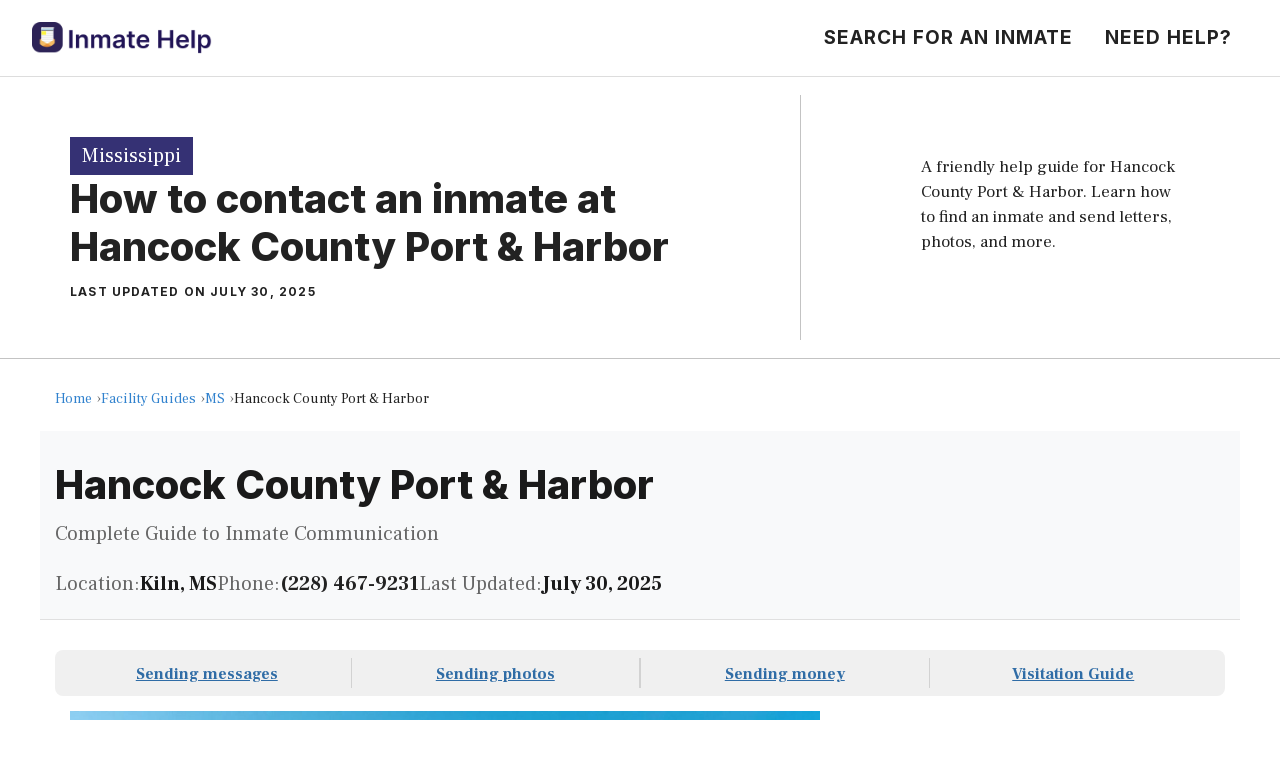

--- FILE ---
content_type: text/html; charset=utf-8
request_url: https://penmateapp.com/guides/facility/hancock-county-port-harbor/
body_size: 20442
content:

<!DOCTYPE html>
<html lang="en-US" prefix="og: https://ogp.me/ns#">
<head>
	<meta charset="UTF-8">
	<link rel="preconnect" href="https://guide-assets.penmateapp.com">
<link rel="preconnect" href="https://penmateapp.com">
<link rel="dns-prefetch" href="https://guide-assets.penmateapp.com">
<link rel="dns-prefetch" href="https://penmateapp.com">
<meta name="viewport" content="width=device-width, initial-scale=1">
<!-- Search Engine Optimization by Rank Math PRO - https://s.rankmath.com/home -->
<title>How to contact an inmate at Hancock County Port &amp; Harbor - Inmate Help</title>
<meta name="description" content="Learn how to contact an inmate at Hancock County Port &#038; Harbor. Send letters, photos, and postcards from your phone. Serving Mississippi&#039;s correctional needs along the Gulf Coast, the mission of providing secure custody and structured programmin..."/>
<meta name="robots" content="follow, index, max-snippet:-1, max-video-preview:-1, max-image-preview:large"/>
<link rel="canonical" href="https://penmateapp.com/guides/facility/hancock-county-port-harbor/" />
<meta property="og:locale" content="en_US" />
<meta property="og:type" content="article" />
<meta property="og:title" content="How to contact an inmate at Hancock County Port &amp; Harbor - Inmate Help" />
<meta property="og:description" content="Learn how to contact an inmate at Hancock County Port &#038; Harbor. Send letters, photos, and postcards from your phone. Serving Mississippi&#039;s correctional needs along the Gulf Coast, the mission of providing secure custody and structured programmin..." />
<meta property="og:url" content="https://penmateapp.com/guides/facility/hancock-county-port-harbor/" />
<meta property="og:site_name" content="Inmate Help" />
<meta property="article:tag" content="Mississippi" />
<meta property="article:section" content="Find an inmate" />
<meta property="og:updated_time" content="2025-07-30T19:46:02+00:00" />
<meta property="og:image" content="https://guides.penmateapp.com/wp-content/uploads/2023/01/cropped-App-Store-1024pt.png" />
<meta property="og:image:secure_url" content="https://guides.penmateapp.com/wp-content/uploads/2023/01/cropped-App-Store-1024pt.png" />
<meta property="og:image:width" content="512" />
<meta property="og:image:height" content="512" />
<meta property="og:image:alt" content="Hancock County Port &#038; Harbor" />
<meta property="og:image:type" content="image/png" />
<meta property="article:published_time" content="2023-02-07T06:43:01+00:00" />
<meta property="article:modified_time" content="2025-07-30T19:46:02+00:00" />
<meta name="twitter:card" content="summary_large_image" />
<meta name="twitter:title" content="How to contact an inmate at Hancock County Port &amp; Harbor - Inmate Help" />
<meta name="twitter:description" content="Learn how to contact an inmate at Hancock County Port &#038; Harbor. Send letters, photos, and postcards from your phone. Serving Mississippi&#039;s correctional needs along the Gulf Coast, the mission of providing secure custody and structured programmin..." />
<meta name="twitter:image" content="https://guides.penmateapp.com/wp-content/uploads/2023/01/cropped-App-Store-1024pt.png" />
<script type="application/ld+json" class="rank-math-schema-pro">{"@context":"https://schema.org","@graph":["https://schema.org",[{"@type":"FAQPage","mainEntity":[{"@type":"Question","name":"How do I search for an inmate at Hancock County Port &amp; Harbor?","acceptedAnswer":{"@type":"Answer","text":"To search for an inmate at Hancock County Port &amp; Harbor, visit the facility's official inmate search page or use the search tool on this page. You'll need the inmate's full name or booking number. Enter their information in the search form and the system will display their current housing location, booking details, and contact information."}},{"@type":"Question","name":"How long does it take to deliver a message to an inmate at Hancock County Port &amp; Harbor?","acceptedAnswer":{"@type":"Answer","text":"Email messages are typically delivered within 24-48 hours at Hancock County Port &amp; Harbor. Physical mail sent via USPS usually takes 3-7 business days. All messages must be approved by facility staff before delivery to ensure they meet security guidelines."}},{"@type":"Question","name":"How much does it cost to send a message to Hancock County Port &amp; Harbor?","acceptedAnswer":{"@type":"Answer","text":"You can send physical mail to Hancock County Port &amp; Harbor for the cost of a stamp and envelope (about $0.60). Electronic messaging services like Penmate, JPay, or Securus typically charge between $0.25 to $1.99 per message, depending on the service and message length."}},{"@type":"Question","name":"What services can I use to contact an inmate at Hancock County Port &amp; Harbor?","acceptedAnswer":{"@type":"Answer","text":"You can contact inmates at Hancock County Port &amp; Harbor using several services: Penmate for sending letters and photos from your phone, Securus for messaging and video calls, JPay for emails and money transfers, and Smart Jail Mail for electronic messages. Always verify which services are approved for use at this specific facility."}},{"@type":"Question","name":"What is the mailing address of Hancock County Port &amp; Harbor?","acceptedAnswer":{"@type":"Answer","text":"The mailing address for Hancock County Port &amp; Harbor is: Hancock County Port &amp; Harbor, 14054 Fred and Al Key Rd, Kiln, MS 39556. Phone: (228) 467-9231. Always include the inmate's full name and booking number on all correspondence."}},{"@type":"Question","name":"What are the visiting hours at Hancock County Port &amp; Harbor?","acceptedAnswer":{"@type":"Answer","text":"Visiting hours at Hancock County Port &amp; Harbor vary by housing unit and security level. Generally, visits are scheduled on weekends and holidays, with some facilities offering weekday visits. Contact the facility directly at (228) 467-9231 or check their website for the current visiting schedule. Visits typically last 30-60 minutes and must be scheduled in advance."}},{"@type":"Question","name":"What items are prohibited when sending mail to Hancock County Port &amp; Harbor?","acceptedAnswer":{"@type":"Answer","text":"Prohibited items at Hancock County Port &amp; Harbor typically include: cash, personal checks, stamps, stickers, glitter, glue, tape, staples, paperclips, polaroid photos, musical or blank greeting cards, hardcover books, magazines with staples, and any items containing metal or electronics. Only send letters on plain white paper with blue or black ink. Photos must be printed on regular photo paper."}},{"@type":"Question","name":"How do I send money to an inmate at Hancock County Port &amp; Harbor?","acceptedAnswer":{"@type":"Answer","text":"You can send money to an inmate at Hancock County Port &amp; Harbor through several methods: 1) Online using JPay, Access Corrections, or the facility's approved vendor, 2) Money orders mailed directly to the facility with the inmate's name and ID number, 3) Kiosks located in the facility lobby, or 4) Over the phone using a credit or debit card. Fees vary by method, typically ranging from $2.95 to $11.95 per transaction."}},{"@type":"Question","name":"Can I schedule a video visit with an inmate at Hancock County Port &amp; Harbor?","acceptedAnswer":{"@type":"Answer","text":"Many facilities now offer video visitation as an alternative to in-person visits. At Hancock County Port &amp; Harbor, video visits may be available through services like Penmate, Securus Video Connect, GTL, or ICSolutions. Video visits typically cost $10-20 for 20-30 minutes and must be scheduled in advance. You'll need a computer or smartphone with a camera and reliable internet connection."}},{"@type":"Question","name":"What identification do I need to visit an inmate at Hancock County Port &amp; Harbor?","acceptedAnswer":{"@type":"Answer","text":"All visitors to Hancock County Port &amp; Harbor must present valid government-issued photo identification such as a driver's license, state ID, passport, or military ID. Minors must be accompanied by a parent or legal guardian who can provide the minor's birth certificate. Some facilities require visitors to be on the inmate's approved visitation list, which may require a background check."}},{"@type":"Question","name":"How can I find out an inmate's release date from Hancock County Port &amp; Harbor?","acceptedAnswer":{"@type":"Answer","text":"To find an inmate's release date from Hancock County Port &amp; Harbor, you can: 1) Use the online inmate search tool if available, 2) Call the facility's records department, 3) Contact the inmate's case manager or counselor, or 4) Have the inmate provide this information during a call or visit. For privacy reasons, some facilities only release this information to immediate family members."}}],"@id":"https://penmateapp.com/guides/facility/hancock-county-port-harbor/#faqpage","description":"Frequently asked questions about Hancock County Port &amp; Harbor"},{"@type":"BreadcrumbList","@id":"https://penmateapp.com/guides/facility/hancock-county-port-harbor/#breadcrumb","itemListElement":[{"@type":"ListItem","position":"1","name":"Home","item":"https://penmateapp.com"},{"@type":"ListItem","position":"2","name":"Inmate Guides","item":"https://penmateapp.com/guides"},{"@type":"ListItem","position":"3","name":"Mississippi Facilities","item":"https://penmateapp.com/guides/tag/ms/"},{"@type":"ListItem","position":"4","name":"Hancock County Port &amp; Harbor","item":"https://penmateapp.com/guides/facility/hancock-county-port-harbor/"}]}]]}</script>
<!-- /Rank Math WordPress SEO plugin -->

<link href='https://fonts.gstatic.com' crossorigin rel='preconnect' />
<link href='https://fonts.googleapis.com' crossorigin rel='preconnect' />
<link rel="alternate" type="application/rss+xml" title="Inmate Help &raquo; Feed" href="https://penmateapp.com/guides/feed/" />
<link rel="alternate" type="application/rss+xml" title="Inmate Help &raquo; Comments Feed" href="https://penmateapp.com/guides/comments/feed/" />
		<!-- This site uses the Google Analytics by MonsterInsights plugin v8.15 - Using Analytics tracking - https://www.monsterinsights.com/ -->
							<script src="//www.googletagmanager.com/gtag/js?id=G-9RLRSPBM6G"  data-cfasync="false" data-wpfc-render="false" async></script>
			<script data-cfasync="false" data-wpfc-render="false">
				var mi_version = '8.15';
				var mi_track_user = true;
				var mi_no_track_reason = '';
				
								var disableStrs = [
										'ga-disable-G-9RLRSPBM6G',
														];

				/* Function to detect opted out users */
				function __gtagTrackerIsOptedOut() {
					for (var index = 0; index < disableStrs.length; index++) {
						if (document.cookie.indexOf(disableStrs[index] + '=true') > -1) {
							return true;
						}
					}

					return false;
				}

				/* Disable tracking if the opt-out cookie exists. */
				if (__gtagTrackerIsOptedOut()) {
					for (var index = 0; index < disableStrs.length; index++) {
						window[disableStrs[index]] = true;
					}
				}

				/* Opt-out function */
				function __gtagTrackerOptout() {
					for (var index = 0; index < disableStrs.length; index++) {
						document.cookie = disableStrs[index] + '=true; expires=Thu, 31 Dec 2099 23:59:59 UTC; path=/';
						window[disableStrs[index]] = true;
					}
				}

				if ('undefined' === typeof gaOptout) {
					function gaOptout() {
						__gtagTrackerOptout();
					}
				}
								window.dataLayer = window.dataLayer || [];

				window.MonsterInsightsDualTracker = {
					helpers: {},
					trackers: {},
				};
				if (mi_track_user) {
					function __gtagDataLayer() {
						dataLayer.push(arguments);
					}

					function __gtagTracker(type, name, parameters) {
						if (!parameters) {
							parameters = {};
						}

						if (parameters.send_to) {
							__gtagDataLayer.apply(null, arguments);
							return;
						}

						if (type === 'event') {
														parameters.send_to = monsterinsights_frontend.v4_id;
							var hookName = name;
							if (typeof parameters['event_category'] !== 'undefined') {
								hookName = parameters['event_category'] + ':' + name;
							}

							if (typeof MonsterInsightsDualTracker.trackers[hookName] !== 'undefined') {
								MonsterInsightsDualTracker.trackers[hookName](parameters);
							} else {
								__gtagDataLayer('event', name, parameters);
							}
							
													} else {
							__gtagDataLayer.apply(null, arguments);
						}
					}

					__gtagTracker('js', new Date());
					__gtagTracker('set', {
						'developer_id.dZGIzZG': true,
											});
										__gtagTracker('config', 'G-9RLRSPBM6G', {"forceSSL":"true","link_attribution":"true"} );
															window.gtag = __gtagTracker;										(function () {
						/* https://developers.google.com/analytics/devguides/collection/analyticsjs/ */
						/* ga and __gaTracker compatibility shim. */
						var noopfn = function () {
							return null;
						};
						var newtracker = function () {
							return new Tracker();
						};
						var Tracker = function () {
							return null;
						};
						var p = Tracker.prototype;
						p.get = noopfn;
						p.set = noopfn;
						p.send = function () {
							var args = Array.prototype.slice.call(arguments);
							args.unshift('send');
							__gaTracker.apply(null, args);
						};
						var __gaTracker = function () {
							var len = arguments.length;
							if (len === 0) {
								return;
							}
							var f = arguments[len - 1];
							if (typeof f !== 'object' || f === null || typeof f.hitCallback !== 'function') {
								if ('send' === arguments[0]) {
									var hitConverted, hitObject = false, action;
									if ('event' === arguments[1]) {
										if ('undefined' !== typeof arguments[3]) {
											hitObject = {
												'eventAction': arguments[3],
												'eventCategory': arguments[2],
												'eventLabel': arguments[4],
												'value': arguments[5] ? arguments[5] : 1,
											}
										}
									}
									if ('pageview' === arguments[1]) {
										if ('undefined' !== typeof arguments[2]) {
											hitObject = {
												'eventAction': 'page_view',
												'page_path': arguments[2],
											}
										}
									}
									if (typeof arguments[2] === 'object') {
										hitObject = arguments[2];
									}
									if (typeof arguments[5] === 'object') {
										Object.assign(hitObject, arguments[5]);
									}
									if ('undefined' !== typeof arguments[1].hitType) {
										hitObject = arguments[1];
										if ('pageview' === hitObject.hitType) {
											hitObject.eventAction = 'page_view';
										}
									}
									if (hitObject) {
										action = 'timing' === arguments[1].hitType ? 'timing_complete' : hitObject.eventAction;
										hitConverted = mapArgs(hitObject);
										__gtagTracker('event', action, hitConverted);
									}
								}
								return;
							}

							function mapArgs(args) {
								var arg, hit = {};
								var gaMap = {
									'eventCategory': 'event_category',
									'eventAction': 'event_action',
									'eventLabel': 'event_label',
									'eventValue': 'event_value',
									'nonInteraction': 'non_interaction',
									'timingCategory': 'event_category',
									'timingVar': 'name',
									'timingValue': 'value',
									'timingLabel': 'event_label',
									'page': 'page_path',
									'location': 'page_location',
									'title': 'page_title',
								};
								for (arg in args) {
																		if (!(!args.hasOwnProperty(arg) || !gaMap.hasOwnProperty(arg))) {
										hit[gaMap[arg]] = args[arg];
									} else {
										hit[arg] = args[arg];
									}
								}
								return hit;
							}

							try {
								f.hitCallback();
							} catch (ex) {
							}
						};
						__gaTracker.create = newtracker;
						__gaTracker.getByName = newtracker;
						__gaTracker.getAll = function () {
							return [];
						};
						__gaTracker.remove = noopfn;
						__gaTracker.loaded = true;
						window['__gaTracker'] = __gaTracker;
					})();
									} else {
										console.log("");
					(function () {
						function __gtagTracker() {
							return null;
						}

						window['__gtagTracker'] = __gtagTracker;
						window['gtag'] = __gtagTracker;
					})();
									}
			</script>
				<!-- / Google Analytics by MonsterInsights -->
		<link rel='stylesheet' id='wp-block-library-css' href='https://guides.penmateapp.com/wp-content/plugins/gutenberg/build/block-library/style.css?ver=15.8.1' media='all' />
<link rel='stylesheet' id='classic-theme-styles-css' href='https://guides.penmateapp.com/wp-includes/css/classic-themes.min.css?ver=6.2' media='all' />
<style id='global-styles-inline-css'>
body{--wp--preset--color--black: #000000;--wp--preset--color--cyan-bluish-gray: #abb8c3;--wp--preset--color--white: #ffffff;--wp--preset--color--pale-pink: #f78da7;--wp--preset--color--vivid-red: #cf2e2e;--wp--preset--color--luminous-vivid-orange: #ff6900;--wp--preset--color--luminous-vivid-amber: #fcb900;--wp--preset--color--light-green-cyan: #7bdcb5;--wp--preset--color--vivid-green-cyan: #00d084;--wp--preset--color--pale-cyan-blue: #8ed1fc;--wp--preset--color--vivid-cyan-blue: #0693e3;--wp--preset--color--vivid-purple: #9b51e0;--wp--preset--color--contrast: var(--contrast);--wp--preset--color--contrast-2: var(--contrast-2);--wp--preset--color--contrast-3: var(--contrast-3);--wp--preset--color--base: var(--base);--wp--preset--color--base-2: var(--base-2);--wp--preset--color--base-3: var(--base-3);--wp--preset--color--accent: var(--accent);--wp--preset--gradient--vivid-cyan-blue-to-vivid-purple: linear-gradient(135deg,rgba(6,147,227,1) 0%,rgb(155,81,224) 100%);--wp--preset--gradient--light-green-cyan-to-vivid-green-cyan: linear-gradient(135deg,rgb(122,220,180) 0%,rgb(0,208,130) 100%);--wp--preset--gradient--luminous-vivid-amber-to-luminous-vivid-orange: linear-gradient(135deg,rgba(252,185,0,1) 0%,rgba(255,105,0,1) 100%);--wp--preset--gradient--luminous-vivid-orange-to-vivid-red: linear-gradient(135deg,rgba(255,105,0,1) 0%,rgb(207,46,46) 100%);--wp--preset--gradient--very-light-gray-to-cyan-bluish-gray: linear-gradient(135deg,rgb(238,238,238) 0%,rgb(169,184,195) 100%);--wp--preset--gradient--cool-to-warm-spectrum: linear-gradient(135deg,rgb(74,234,220) 0%,rgb(151,120,209) 20%,rgb(207,42,186) 40%,rgb(238,44,130) 60%,rgb(251,105,98) 80%,rgb(254,248,76) 100%);--wp--preset--gradient--blush-light-purple: linear-gradient(135deg,rgb(255,206,236) 0%,rgb(152,150,240) 100%);--wp--preset--gradient--blush-bordeaux: linear-gradient(135deg,rgb(254,205,165) 0%,rgb(254,45,45) 50%,rgb(107,0,62) 100%);--wp--preset--gradient--luminous-dusk: linear-gradient(135deg,rgb(255,203,112) 0%,rgb(199,81,192) 50%,rgb(65,88,208) 100%);--wp--preset--gradient--pale-ocean: linear-gradient(135deg,rgb(255,245,203) 0%,rgb(182,227,212) 50%,rgb(51,167,181) 100%);--wp--preset--gradient--electric-grass: linear-gradient(135deg,rgb(202,248,128) 0%,rgb(113,206,126) 100%);--wp--preset--gradient--midnight: linear-gradient(135deg,rgb(2,3,129) 0%,rgb(40,116,252) 100%);--wp--preset--font-size--small: 13px;--wp--preset--font-size--medium: 20px;--wp--preset--font-size--large: 36px;--wp--preset--font-size--x-large: 42px;--wp--preset--spacing--20: 0.44rem;--wp--preset--spacing--30: 0.67rem;--wp--preset--spacing--40: 1rem;--wp--preset--spacing--50: 1.5rem;--wp--preset--spacing--60: 2.25rem;--wp--preset--spacing--70: 3.38rem;--wp--preset--spacing--80: 5.06rem;--wp--preset--shadow--natural: 6px 6px 9px rgba(0, 0, 0, 0.2);--wp--preset--shadow--deep: 12px 12px 50px rgba(0, 0, 0, 0.4);--wp--preset--shadow--sharp: 6px 6px 0px rgba(0, 0, 0, 0.2);--wp--preset--shadow--outlined: 6px 6px 0px -3px rgba(255, 255, 255, 1), 6px 6px rgba(0, 0, 0, 1);--wp--preset--shadow--crisp: 6px 6px 0px rgba(0, 0, 0, 1);}:where(.is-layout-flex){gap: 0.5em;}body .is-layout-flow > .alignleft{float: left;margin-inline-start: 0;margin-inline-end: 2em;}body .is-layout-flow > .alignright{float: right;margin-inline-start: 2em;margin-inline-end: 0;}body .is-layout-flow > .aligncenter{margin-left: auto !important;margin-right: auto !important;}body .is-layout-constrained > .alignleft{float: left;margin-inline-start: 0;margin-inline-end: 2em;}body .is-layout-constrained > .alignright{float: right;margin-inline-start: 2em;margin-inline-end: 0;}body .is-layout-constrained > .aligncenter{margin-left: auto !important;margin-right: auto !important;}body .is-layout-constrained > :where(:not(.alignleft):not(.alignright):not(.alignfull)){max-width: var(--wp--style--global--content-size);margin-left: auto !important;margin-right: auto !important;}body .is-layout-constrained > .alignwide{max-width: var(--wp--style--global--wide-size);}body .is-layout-flex{display: flex;}body .is-layout-flex{flex-wrap: wrap;align-items: center;}body .is-layout-flex > *{margin: 0;}body .is-layout-grid{display: grid;}body .is-layout-grid > *{margin: 0;}:where(.wp-block-columns.is-layout-flex){gap: 2em;}.has-black-color{color: var(--wp--preset--color--black) !important;}.has-cyan-bluish-gray-color{color: var(--wp--preset--color--cyan-bluish-gray) !important;}.has-white-color{color: var(--wp--preset--color--white) !important;}.has-pale-pink-color{color: var(--wp--preset--color--pale-pink) !important;}.has-vivid-red-color{color: var(--wp--preset--color--vivid-red) !important;}.has-luminous-vivid-orange-color{color: var(--wp--preset--color--luminous-vivid-orange) !important;}.has-luminous-vivid-amber-color{color: var(--wp--preset--color--luminous-vivid-amber) !important;}.has-light-green-cyan-color{color: var(--wp--preset--color--light-green-cyan) !important;}.has-vivid-green-cyan-color{color: var(--wp--preset--color--vivid-green-cyan) !important;}.has-pale-cyan-blue-color{color: var(--wp--preset--color--pale-cyan-blue) !important;}.has-vivid-cyan-blue-color{color: var(--wp--preset--color--vivid-cyan-blue) !important;}.has-vivid-purple-color{color: var(--wp--preset--color--vivid-purple) !important;}.has-black-background-color{background-color: var(--wp--preset--color--black) !important;}.has-cyan-bluish-gray-background-color{background-color: var(--wp--preset--color--cyan-bluish-gray) !important;}.has-white-background-color{background-color: var(--wp--preset--color--white) !important;}.has-pale-pink-background-color{background-color: var(--wp--preset--color--pale-pink) !important;}.has-vivid-red-background-color{background-color: var(--wp--preset--color--vivid-red) !important;}.has-luminous-vivid-orange-background-color{background-color: var(--wp--preset--color--luminous-vivid-orange) !important;}.has-luminous-vivid-amber-background-color{background-color: var(--wp--preset--color--luminous-vivid-amber) !important;}.has-light-green-cyan-background-color{background-color: var(--wp--preset--color--light-green-cyan) !important;}.has-vivid-green-cyan-background-color{background-color: var(--wp--preset--color--vivid-green-cyan) !important;}.has-pale-cyan-blue-background-color{background-color: var(--wp--preset--color--pale-cyan-blue) !important;}.has-vivid-cyan-blue-background-color{background-color: var(--wp--preset--color--vivid-cyan-blue) !important;}.has-vivid-purple-background-color{background-color: var(--wp--preset--color--vivid-purple) !important;}.has-black-border-color{border-color: var(--wp--preset--color--black) !important;}.has-cyan-bluish-gray-border-color{border-color: var(--wp--preset--color--cyan-bluish-gray) !important;}.has-white-border-color{border-color: var(--wp--preset--color--white) !important;}.has-pale-pink-border-color{border-color: var(--wp--preset--color--pale-pink) !important;}.has-vivid-red-border-color{border-color: var(--wp--preset--color--vivid-red) !important;}.has-luminous-vivid-orange-border-color{border-color: var(--wp--preset--color--luminous-vivid-orange) !important;}.has-luminous-vivid-amber-border-color{border-color: var(--wp--preset--color--luminous-vivid-amber) !important;}.has-light-green-cyan-border-color{border-color: var(--wp--preset--color--light-green-cyan) !important;}.has-vivid-green-cyan-border-color{border-color: var(--wp--preset--color--vivid-green-cyan) !important;}.has-pale-cyan-blue-border-color{border-color: var(--wp--preset--color--pale-cyan-blue) !important;}.has-vivid-cyan-blue-border-color{border-color: var(--wp--preset--color--vivid-cyan-blue) !important;}.has-vivid-purple-border-color{border-color: var(--wp--preset--color--vivid-purple) !important;}.has-vivid-cyan-blue-to-vivid-purple-gradient-background{background: var(--wp--preset--gradient--vivid-cyan-blue-to-vivid-purple) !important;}.has-light-green-cyan-to-vivid-green-cyan-gradient-background{background: var(--wp--preset--gradient--light-green-cyan-to-vivid-green-cyan) !important;}.has-luminous-vivid-amber-to-luminous-vivid-orange-gradient-background{background: var(--wp--preset--gradient--luminous-vivid-amber-to-luminous-vivid-orange) !important;}.has-luminous-vivid-orange-to-vivid-red-gradient-background{background: var(--wp--preset--gradient--luminous-vivid-orange-to-vivid-red) !important;}.has-very-light-gray-to-cyan-bluish-gray-gradient-background{background: var(--wp--preset--gradient--very-light-gray-to-cyan-bluish-gray) !important;}.has-cool-to-warm-spectrum-gradient-background{background: var(--wp--preset--gradient--cool-to-warm-spectrum) !important;}.has-blush-light-purple-gradient-background{background: var(--wp--preset--gradient--blush-light-purple) !important;}.has-blush-bordeaux-gradient-background{background: var(--wp--preset--gradient--blush-bordeaux) !important;}.has-luminous-dusk-gradient-background{background: var(--wp--preset--gradient--luminous-dusk) !important;}.has-pale-ocean-gradient-background{background: var(--wp--preset--gradient--pale-ocean) !important;}.has-electric-grass-gradient-background{background: var(--wp--preset--gradient--electric-grass) !important;}.has-midnight-gradient-background{background: var(--wp--preset--gradient--midnight) !important;}.has-small-font-size{font-size: var(--wp--preset--font-size--small) !important;}.has-medium-font-size{font-size: var(--wp--preset--font-size--medium) !important;}.has-large-font-size{font-size: var(--wp--preset--font-size--large) !important;}.has-x-large-font-size{font-size: var(--wp--preset--font-size--x-large) !important;}
:where(.wp-block-columns.is-layout-flex){gap: 2em;}
.wp-block-pullquote{font-size: 1.5em;line-height: 1.6;}
.wp-block-navigation a:where(:not(.wp-element-button)){color: inherit;}
</style>
<link rel='stylesheet' id='generate-style-css' href='https://guides.penmateapp.com/wp-content/themes/generatepress/assets/css/main.min.css?ver=3.3.0' media='all' />
<style id='generate-style-inline-css'>
.is-right-sidebar{width:30%;}.is-left-sidebar{width:30%;}.site-content .content-area{width:100%;}@media (max-width: 768px){.main-navigation .menu-toggle,.sidebar-nav-mobile:not(#sticky-placeholder){display:block;}.main-navigation ul,.gen-sidebar-nav,.main-navigation:not(.slideout-navigation):not(.toggled) .main-nav > ul,.has-inline-mobile-toggle #site-navigation .inside-navigation > *:not(.navigation-search):not(.main-nav){display:none;}.nav-align-right .inside-navigation,.nav-align-center .inside-navigation{justify-content:space-between;}.has-inline-mobile-toggle .mobile-menu-control-wrapper{display:flex;flex-wrap:wrap;}.has-inline-mobile-toggle .inside-header{flex-direction:row;text-align:left;flex-wrap:wrap;}.has-inline-mobile-toggle .header-widget,.has-inline-mobile-toggle #site-navigation{flex-basis:100%;}.nav-float-left .has-inline-mobile-toggle #site-navigation{order:10;}}
.dynamic-author-image-rounded{border-radius:100%;}.dynamic-featured-image, .dynamic-author-image{vertical-align:middle;}.one-container.blog .dynamic-content-template:not(:last-child), .one-container.archive .dynamic-content-template:not(:last-child){padding-bottom:0px;}.dynamic-entry-excerpt > p:last-child{margin-bottom:0px;}
</style>
<link rel='stylesheet' id='generate-google-fonts-css' href='https://fonts.googleapis.com/css?family=Frank+Ruhl+Libre%3A300%2Cregular%2C500%2C700%2C900%7CInter%3A100%2C200%2C300%2Cregular%2C500%2C600%2C700%2C800%2C900&#038;display=swap&#038;ver=3.3.0' media='all' />
<link rel='stylesheet' id='generatepress-dynamic-css' href='https://guides.penmateapp.com/wp-content/uploads/generatepress/style.min.css?ver=1684801788' media='all' />
<link rel='stylesheet' id='generate-child-css' href='https://guides.penmateapp.com/wp-content/themes/generatepress_child/style.css?ver=1684809811' media='all' />
<style id='generateblocks-inline-css'>
.gb-container .wp-block-image img{vertical-align:middle;}.gb-container .gb-shape{position:absolute;overflow:hidden;pointer-events:none;line-height:0;}.gb-container .gb-shape svg{fill:currentColor;}.gb-container.gb-tabs__item:not(.gb-tabs__item-open){display:none;}.gb-container-215ca2b7{margin-top:30px;margin-right:30px;margin-bottom:0;position:relative;z-index:10;}.gb-grid-wrapper > .gb-grid-column-215ca2b7 > .gb-container{display:flex;flex-direction:column;height:100%;}.gb-container-85529cf0{margin-top:-60px;background-color:var(--contrast);color:var(--base-3);}.gb-container-85529cf0 > .gb-inside-container{padding:120px 30px 100px;max-width:1200px;margin-left:auto;margin-right:auto;}.gb-grid-wrapper > .gb-grid-column-85529cf0 > .gb-container{display:flex;flex-direction:column;height:100%;}.gb-container-4effdea4 > .gb-inside-container{padding:0;}.gb-grid-wrapper > .gb-grid-column-4effdea4{width:40%;}.gb-grid-wrapper > .gb-grid-column-4effdea4 > .gb-container{display:flex;flex-direction:column;height:100%;}.gb-container-c6dbdadd{margin-top:60px;border-top-style: solid;border-top-width:1px;border-color:rgba(255, 255, 255, 0.3);}.gb-container-c6dbdadd > .gb-inside-container{padding:60px 0 0;max-width:1200px;margin-left:auto;margin-right:auto;}.gb-grid-wrapper > .gb-grid-column-c6dbdadd > .gb-container{display:flex;flex-direction:column;height:100%;}.gb-container-7a90a28f > .gb-inside-container{padding:0;}.gb-grid-wrapper > .gb-grid-column-7a90a28f{width:50%;}.gb-grid-wrapper > .gb-grid-column-7a90a28f > .gb-container{display:flex;flex-direction:column;height:100%;}.gb-container-1cc69e8f > .gb-inside-container{padding:0;}.gb-grid-wrapper > .gb-grid-column-1cc69e8f{width:50%;}.gb-grid-wrapper > .gb-grid-column-1cc69e8f > .gb-container{display:flex;flex-direction:column;height:100%;}.gb-container-0b65b6e5{border-bottom-style: solid;border-bottom-width:1px;border-color:rgba(135, 135, 135, 0.5);text-align:center;}.gb-container-0b65b6e5 > .gb-inside-container{padding:0 30px;max-width:1200px;margin-left:auto;margin-right:auto;}.gb-grid-wrapper > .gb-grid-column-0b65b6e5 > .gb-container{display:flex;flex-direction:column;height:100%;}.gb-container-f0e336bc{text-align:left;}.gb-container-f0e336bc > .gb-inside-container{padding-top:60px;padding-right:120px;padding-bottom:60px;}.gb-grid-wrapper > .gb-grid-column-f0e336bc{width:64%;}.gb-grid-wrapper > .gb-grid-column-f0e336bc > .gb-container{display:flex;flex-direction:column;height:100%;}.gb-container-c34cb195{border-left-style: solid;border-left-width:1px;border-color:rgba(135, 135, 135, 0.5);text-align:left;}.gb-container-c34cb195 > .gb-inside-container{padding:60px 30px 60px 120px;}.gb-grid-wrapper > .gb-grid-column-c34cb195{width:36%;}.gb-grid-wrapper > .gb-grid-column-c34cb195 > .gb-container{display:flex;flex-direction:column;height:100%;}.gb-container-959aa1ac{font-size:15px;}.gb-container-959aa1ac > .gb-inside-container{max-width:1200px;margin-left:auto;margin-right:auto;}.gb-grid-wrapper > .gb-grid-column-959aa1ac > .gb-container{display:flex;flex-direction:column;height:100%;}.gb-container-bdb5896f{margin-top:60px;border-top-style: solid;border-top-width:1px;padding-top:20px;}.gb-container-2b2dd8f5{display:flex;margin-bottom:20px;}.gb-container-12d48f68{background-color:#fafafa;padding:20px;}.gb-grid-wrapper > .gb-grid-column-12d48f68{width:50%;}.gb-icon svg{height:1em;width:1em;fill:currentColor;}.gb-highlight{background:none;color:unset;}h2.gb-headline-63d5de93{display:flex;align-items:center;justify-content:flex-end;text-align:right;margin-bottom:0;}h2.gb-headline-63d5de93 .gb-icon{line-height:0;color:var(--accent);}h2.gb-headline-63d5de93 .gb-icon svg{width:120px;height:120px;}h4.gb-headline-6c041734{color:var(--base-3);font-weight:bold;margin-bottom:20px;}p.gb-headline-29bd7637{color:var(--base-3);font-size:17px;}h1.gb-headline-8d0f4f6f{text-align:left;margin-bottom:15px;}div.gb-headline-0c67cbd5{text-align:left;}p.gb-headline-f330f52c{font-size:17px;}h5.gb-headline-5780cfab{color:var(--accent);font-size:28px;font-weight:700;margin-bottom:0;}h5.gb-headline-5780cfab a:hover{color:var(--accent);}h2.gb-headline-245f7f80{font-size:30px;margin-bottom:5px;}p.gb-headline-9ee82420{font-size:14px;margin-bottom:30px;}.gb-grid-wrapper{display:flex;flex-wrap:wrap;}.gb-grid-column{box-sizing:border-box;}.gb-grid-wrapper .wp-block-image{margin-bottom:0;}.gb-grid-wrapper-214e14b1{align-items:center;}.gb-grid-wrapper-49f321fa{margin-left:-30px;}.gb-grid-wrapper-49f321fa > .gb-grid-column{padding-left:30px;}.gb-grid-wrapper-e908a0c6{align-items:center;}.gb-grid-wrapper-e3888f09{row-gap:20px;margin-left:-20px;}.gb-grid-wrapper-e3888f09 > .gb-grid-column{padding-left:20px;}.gb-button-wrapper{display:flex;flex-wrap:wrap;align-items:flex-start;justify-content:flex-start;clear:both;}.gb-button-wrapper-d82799ce{margin-bottom:15px;}.gb-button-wrapper-a18c1c1d{justify-content:flex-end;}.gb-button{text-decoration:none;}.gb-icon svg{height:1em;width:1em;fill:currentColor;}.gb-accordion__item:not(.gb-accordion__item-open) > .gb-button .gb-accordion__icon-open{display:none;}.gb-accordion__item.gb-accordion__item-open > .gb-button .gb-accordion__icon{display:none;}.gb-button-wrapper a.gb-button-84c9a956{display:inline-flex;align-items:center;justify-content:center;text-align:center;}.gb-button-wrapper a.gb-button-67824a07{display:inline-flex;align-items:center;justify-content:center;color:var(--base-3);font-size:17px;text-align:center;padding:0;margin-right:20px;}.gb-button-wrapper a.gb-button-67824a07:hover, .gb-button-wrapper a.gb-button-67824a07:active, .gb-button-wrapper a.gb-button-67824a07:focus{color:var(--base-2);}.gb-button-wrapper a.gb-button-3a21bace{display:inline-flex;align-items:center;justify-content:center;color:var(--base-3);font-size:17px;text-align:center;padding:0;}.gb-button-wrapper a.gb-button-3a21bace:hover, .gb-button-wrapper a.gb-button-3a21bace:active, .gb-button-wrapper a.gb-button-3a21bace:focus{color:var(--base-2);}a.gb-button-8f6ab070{display:inline-flex;background-color:var(--accent);color:#ffffff;padding:4px 12px;}a.gb-button-8f6ab070:hover, a.gb-button-8f6ab070:active, a.gb-button-8f6ab070:focus{background-color:rgba(116, 90, 204, 0.9);color:#ffffff;}.gb-block-image img{vertical-align:middle;}.gb-block-image-792d4f7e{margin-bottom:30px;}@media (max-width: 1024px) {.gb-container-85529cf0 > .gb-inside-container{padding:120px 60px;}.gb-grid-wrapper > .gb-grid-column-4effdea4{width:100%;}.gb-container-0b65b6e5 > .gb-inside-container{padding-right:15px;padding-left:15px;}.gb-container-f0e336bc{text-align:center;}.gb-container-f0e336bc > .gb-inside-container{padding-top:60px;padding-right:0;padding-bottom:20px;}.gb-grid-wrapper > .gb-grid-column-f0e336bc{width:100%;}.gb-container-c34cb195{border-left-style: solid;border-left-width:0;text-align:center;}.gb-container-c34cb195 > .gb-inside-container{padding:20px 10px 70px;}.gb-grid-wrapper > .gb-grid-column-c34cb195{width:100%;}h1.gb-headline-8d0f4f6f{text-align:center;}div.gb-headline-0c67cbd5{text-align:center;}.gb-grid-wrapper-214e14b1 > .gb-grid-column{padding-bottom:60px;}}@media (max-width: 1024px) and (min-width: 768px) {.gb-button-wrapper-d82799ce{flex-direction:column;}}@media (max-width: 767px) {.gb-container-85529cf0 > .gb-inside-container{padding:100px 40px;}.gb-grid-wrapper > .gb-grid-column-4effdea4{width:100%;}.gb-container-c6dbdadd{margin-top:30px;}.gb-container-7a90a28f{text-align:left;}.gb-grid-wrapper > .gb-grid-column-7a90a28f{width:100%;}.gb-grid-wrapper > .gb-grid-column-1cc69e8f{width:100%;}.gb-grid-wrapper > div.gb-grid-column-1cc69e8f{padding-bottom:0;}.gb-grid-wrapper > .gb-grid-column-f0e336bc{width:100%;}.gb-container-c34cb195 > .gb-inside-container{padding-bottom:15px;}.gb-grid-wrapper > .gb-grid-column-c34cb195{width:100%;}.gb-grid-wrapper > .gb-grid-column-12d48f68{width:100%;}.gb-grid-wrapper-214e14b1 > .gb-grid-column{padding-bottom:0px;}.gb-button-wrapper-d82799ce{flex-direction:column;}.gb-button-wrapper-a18c1c1d{justify-content:flex-start;}}.gb-container-link{position:absolute;top:0;right:0;bottom:0;left:0;z-index:99;}a.gb-container{display: block;}
</style>
<link rel='stylesheet' id='generate-offside-css' href='https://guides.penmateapp.com/wp-content/plugins/gp-premium/menu-plus/functions/css/offside.min.css?ver=2.3.1' media='all' />
<style id='generate-offside-inline-css'>
:root{--gp-slideout-width:265px;}.slideout-navigation.main-navigation{background-color:var(--base-3);}.slideout-navigation.main-navigation .main-nav ul li a{color:var(--contrast);}.slideout-navigation.main-navigation .main-nav ul li:not([class*="current-menu-"]):hover > a, .slideout-navigation.main-navigation .main-nav ul li:not([class*="current-menu-"]):focus > a, .slideout-navigation.main-navigation .main-nav ul li.sfHover:not([class*="current-menu-"]) > a{color:var(--contrast-2);background-color:var(--base-2);}.slideout-navigation.main-navigation .main-nav ul li[class*="current-menu-"] > a{color:var(--contrast);background-color:var(--base-3);}.slideout-navigation, .slideout-navigation a{color:var(--contrast);}.slideout-navigation button.slideout-exit{color:var(--contrast);padding-left:16px;padding-right:16px;}.slide-opened nav.toggled .menu-toggle:before{display:none;}@media (max-width: 768px){.menu-bar-item.slideout-toggle{display:none;}}
</style>
<script src='https://guides.penmateapp.com/wp-content/plugins/google-analytics-for-wordpress/assets/js/frontend-gtag.min.js?ver=8.15' id='monsterinsights-frontend-script-js'></script>
<script data-cfasync="false" data-wpfc-render="false" id='monsterinsights-frontend-script-js-extra'>var monsterinsights_frontend = {"js_events_tracking":"true","download_extensions":"doc,pdf,ppt,zip,xls,docx,pptx,xlsx","inbound_paths":"[{\"path\":\"\\\/go\\\/\",\"label\":\"affiliate\"},{\"path\":\"\\\/recommend\\\/\",\"label\":\"affiliate\"}]","home_url":"https:\/\/penmateapp.com\/guides","hash_tracking":"false","ua":"","v4_id":"G-9RLRSPBM6G"};</script>
<script src='https://guides.penmateapp.com/wp-includes/js/dist/vendor/wp-polyfill-inert.min.js?ver=3.1.2' id='wp-polyfill-inert-js'></script>
<script src='https://guides.penmateapp.com/wp-includes/js/dist/vendor/regenerator-runtime.min.js?ver=0.13.11' id='regenerator-runtime-js'></script>
<script src='https://guides.penmateapp.com/wp-content/plugins/gutenberg/build/vendors/inert-polyfill.min.js?ver=6.2' id='wp-inert-polyfill-js'></script>
<script src='https://guides.penmateapp.com/wp-includes/js/dist/vendor/wp-polyfill.min.js?ver=3.15.0' id='wp-polyfill-js'></script>
<script src='https://guides.penmateapp.com/wp-content/plugins/gutenberg/build/vendors/react.min.js?ver=18' id='react-js'></script>
<script src='https://guides.penmateapp.com/wp-content/plugins/gutenberg/build/vendors/react-dom.min.js?ver=18' id='react-dom-js'></script>
<link rel="https://api.w.org/" href="https://penmateapp.com/guides/wp-json/" /><link rel="alternate" type="application/json" href="https://penmateapp.com/guides/wp-json/wp/v2/facility/8740" /><link rel="EditURI" type="application/rsd+xml" title="RSD" href="https://guides.penmateapp.com/xmlrpc.php?rsd" />
<link rel="wlwmanifest" type="application/wlwmanifest+xml" href="https://guides.penmateapp.com/wp-includes/wlwmanifest.xml" />
<meta name="generator" content="WordPress 6.2" />
<link rel='shortlink' href='https://penmateapp.com/guides/?p=8740' />
<link rel="alternate" type="application/json+oembed" href="https://penmateapp.com/guides/wp-json/oembed/1.0/embed?url=https%3A%2F%2Fpenmateapp.com%2Fguides%2Ffacility%2Fhancock-county-port-harbor%2F" />
<link rel="alternate" type="text/xml+oembed" href="https://penmateapp.com/guides/wp-json/oembed/1.0/embed?url=https%3A%2F%2Fpenmateapp.com%2Fguides%2Ffacility%2Fhancock-county-port-harbor%2F&#038;format=xml" />
<meta property="og:title" content="Hancock County Port &#038; Harbor - Inmate Communication Guide">
<meta property="og:description" content="Complete guide to contacting inmates at Hancock County Port &amp; Harbor. Learn how to send messages, photos, money transfers, and schedule visitation.">
<meta property="og:type" content="article">
<meta property="og:url" content="https://penmateapp.com/guides/facility/hancock-county-port-harbor/">
<meta property="og:image" content="https://guide-assets.penmateapp.com/facilities/images/pmg_hancock-county-psc-ms.jpg">
<meta name="twitter:card" content="summary_large_image">
<meta name="twitter:title" content="Hancock County Port &#038; Harbor - Inmate Communication Guide">
<meta name="twitter:description" content="Complete guide to contacting inmates at Hancock County Port &amp; Harbor. Learn how to send messages, photos, money transfers, and schedule visitation.">
<meta name="twitter:image" content="https://guide-assets.penmateapp.com/facilities/images/pmg_hancock-county-psc-ms.jpg">
<meta name="description" content="Learn how to contact inmates at Hancock County Port &amp; Harbor in Kiln, MS. Step-by-step guides for messaging, photos, money transfers, and visitation. Updated July 2025.">
<link rel="icon" href="https://guides.penmateapp.com/wp-content/uploads/2023/01/cropped-App-Store-1024pt-32x32.png" sizes="32x32" />
<link rel="icon" href="https://guides.penmateapp.com/wp-content/uploads/2023/01/cropped-App-Store-1024pt-192x192.png" sizes="192x192" />
<link rel="apple-touch-icon" href="https://guides.penmateapp.com/wp-content/uploads/2023/01/cropped-App-Store-1024pt-180x180.png" />
<meta name="msapplication-TileImage" content="https://guides.penmateapp.com/wp-content/uploads/2023/01/cropped-App-Store-1024pt-270x270.png" />
		<style id="wp-custom-css">
			/* GeneratePress Site CSS */ /* grey line under navigation */
.site-header {
	border-bottom: 1px solid #dddddd;
}

/* makes featured article section full width */
.generate-columns-container .featured-column {
	width: 100%;
}

/* blockquote style */
blockquote {
  font-size: 22px;
  color: #666666;
  border-left: 2px solid #745acc;
  margin: 40px;
  padding: 0px 20px 0px 30px;
}

/* blockquote space below quote */
blockquote p {
  margin-bottom: 5px;
}

/* blockquote name text */
cite {
  font-size: 19px;
}
 /* End GeneratePress Site CSS */


/* Start Custom PM CSS */

.main-navigation a {
	font-size:19px
}
.wp-block-tag-cloud a {
	font-size: 19px !important;
	color: #353174 !important;
	padding-right: 30px;
  padding-bottom: 20px;
  font-weight: 500;
}

.wp-block-tag-cloud a:hover {
	color: #000 !important;
}

.post-9321 .inside-article {
 padding-top: 0;
 margin-bottom: 0;
padding-bottom: 0;
}
.post-9321 .gb-headline {
 justify-content: center;
}

.search-results .featured-column {
	display:none;
}

.search-bar .wp-block-heading {
	margin-bottom: 0;
}

.search-bar {
   border-bottom: 1px solid #d2d2d2;
}

.search-bar p {
margin-bottom:0 
}

.search-bar .or-circle {
	   background: #fff;
    padding: 15px;
    border-radius: 40px;
    width: 80px;
    height: 80px;
    display: flex;
    align-items: center;
    justify-content: center
	
}

.video-embed {
  width: 100%;
}

.video-embed iframe {
	aspect-ratio: 16 / 9;
  width: 100%;
}

.footer-referral a {
	color: #fff;
}
.related-posts-by-tag .tag-link {
	text-decoration: underline;
}
.tag-link a {
	color: #353174;
}

@media (max-width: 960px){
    .home .search-form .search-field, .search-results .search-field {
    width: 84%;
}
	.search-results .line-br {
  display:none;
}
	.search-results .search-label-a {
		display:inline-block;
		margin-right: 5px;
	}
	.search-results .wp-block-heading {
		text-align: center;
	}
	
}

@media (min-width: 980px){

  .search-form .search-field {
    width: 87%;
 }
	.search-bar .or-circle {
    margin: 0 60px 0 150px;
  }
	.video-embed {
		width: 560px;
  }
}

/* End Custom PM CSS */		</style>
		</head>

<body class="facility-template-default single single-facility postid-8740 wp-custom-logo wp-embed-responsive post-image-above-header post-image-aligned-center slideout-enabled slideout-mobile sticky-menu-fade no-sidebar nav-float-right separate-containers header-aligned-left dropdown-hover" itemtype="https://schema.org/Blog" itemscope>
	<a class="screen-reader-text skip-link" href="#content" title="Skip to content">Skip to content</a>		<header class="site-header has-inline-mobile-toggle" id="masthead" aria-label="Site"  itemtype="https://schema.org/WPHeader" itemscope>
			<div class="inside-header">
				<div class="site-logo">
					<a href="https://penmateapp.com/guides/" rel="home">
						<img  class="header-image is-logo-image" alt="Inmate Help" src="https://guides.penmateapp.com/wp-content/uploads/2023/01/cropped-IHLogo.png" width="867" height="156" />
					</a>
				</div>	<nav class="main-navigation mobile-menu-control-wrapper" id="mobile-menu-control-wrapper" aria-label="Mobile Toggle">
		<div class="menu-bar-items"></div>		<button data-nav="site-navigation" class="menu-toggle" aria-controls="generate-slideout-menu" aria-expanded="false">
			<span class="gp-icon icon-menu-bars"><svg viewBox="0 0 512 512" aria-hidden="true" xmlns="http://www.w3.org/2000/svg" width="1em" height="1em"><path d="M0 96c0-13.255 10.745-24 24-24h464c13.255 0 24 10.745 24 24s-10.745 24-24 24H24c-13.255 0-24-10.745-24-24zm0 160c0-13.255 10.745-24 24-24h464c13.255 0 24 10.745 24 24s-10.745 24-24 24H24c-13.255 0-24-10.745-24-24zm0 160c0-13.255 10.745-24 24-24h464c13.255 0 24 10.745 24 24s-10.745 24-24 24H24c-13.255 0-24-10.745-24-24z" /></svg><svg viewBox="0 0 512 512" aria-hidden="true" xmlns="http://www.w3.org/2000/svg" width="1em" height="1em"><path d="M71.029 71.029c9.373-9.372 24.569-9.372 33.942 0L256 222.059l151.029-151.03c9.373-9.372 24.569-9.372 33.942 0 9.372 9.373 9.372 24.569 0 33.942L289.941 256l151.03 151.029c9.372 9.373 9.372 24.569 0 33.942-9.373 9.372-24.569 9.372-33.942 0L256 289.941l-151.029 151.03c-9.373 9.372-24.569 9.372-33.942 0-9.372-9.373-9.372-24.569 0-33.942L222.059 256 71.029 104.971c-9.372-9.373-9.372-24.569 0-33.942z" /></svg></span><span class="screen-reader-text">Menu</span>		</button>
	</nav>
			<nav class="main-navigation has-menu-bar-items sub-menu-right" id="site-navigation" aria-label="Primary"  itemtype="https://schema.org/SiteNavigationElement" itemscope>
			<div class="inside-navigation grid-container">
								<button class="menu-toggle" aria-controls="generate-slideout-menu" aria-expanded="false">
					<span class="gp-icon icon-menu-bars"><svg viewBox="0 0 512 512" aria-hidden="true" xmlns="http://www.w3.org/2000/svg" width="1em" height="1em"><path d="M0 96c0-13.255 10.745-24 24-24h464c13.255 0 24 10.745 24 24s-10.745 24-24 24H24c-13.255 0-24-10.745-24-24zm0 160c0-13.255 10.745-24 24-24h464c13.255 0 24 10.745 24 24s-10.745 24-24 24H24c-13.255 0-24-10.745-24-24zm0 160c0-13.255 10.745-24 24-24h464c13.255 0 24 10.745 24 24s-10.745 24-24 24H24c-13.255 0-24-10.745-24-24z" /></svg><svg viewBox="0 0 512 512" aria-hidden="true" xmlns="http://www.w3.org/2000/svg" width="1em" height="1em"><path d="M71.029 71.029c9.373-9.372 24.569-9.372 33.942 0L256 222.059l151.029-151.03c9.373-9.372 24.569-9.372 33.942 0 9.372 9.373 9.372 24.569 0 33.942L289.941 256l151.03 151.029c9.372 9.373 9.372 24.569 0 33.942-9.373 9.372-24.569 9.372-33.942 0L256 289.941l-151.029 151.03c-9.373 9.372-24.569 9.372-33.942 0-9.372-9.373-9.372-24.569 0-33.942L222.059 256 71.029 104.971c-9.372-9.373-9.372-24.569 0-33.942z" /></svg></span><span class="screen-reader-text">Menu</span>				</button>
				<div id="primary-menu" class="main-nav"><ul id="menu-main-menu" class=" menu sf-menu"><li id="menu-item-138" class="menu-item menu-item-type-custom menu-item-object-custom menu-item-138"><a href="/guides/inmate-search">Search for an inmate</a></li>
<li id="menu-item-126" class="menu-item menu-item-type-post_type menu-item-object-page menu-item-126"><a href="https://penmateapp.com/guides/contact/">Need help?</a></li>
</ul></div><div class="menu-bar-items"></div>			</div>
		</nav>
					</div>
		</header>
		<div class="gb-container gb-container-0b65b6e5"><div class="gb-inside-container">
<div class="gb-grid-wrapper gb-grid-wrapper-e908a0c6">
<div class="gb-grid-column gb-grid-column-f0e336bc"><div class="gb-container gb-container-f0e336bc"><div class="gb-inside-container">

<a class="gb-button gb-button-8f6ab070 gb-button-text post-term-item term-ms" href="https://penmateapp.com/guides/tag/ms/">Mississippi</a>



<h1 class="gb-headline gb-headline-8d0f4f6f gb-headline-text">How to contact an inmate at Hancock County Port &#038; Harbor</h1>



<div class="gb-headline gb-headline-0c67cbd5 gb-headline-text">Last Updated on July 30, 2025</div>

</div></div></div>

<div class="gb-grid-column gb-grid-column-c34cb195"><div class="gb-container gb-container-c34cb195"><div class="gb-inside-container">
<div class="gb-container gb-container-959aa1ac"><div class="gb-inside-container">
<p class="gb-headline gb-headline-f330f52c gb-headline-text">A friendly help guide for Hancock County Port & Harbor. Learn how to find an inmate and send letters, photos, and more.</p>
</div></div>


<div class="facility-nav-menu">
<div class="nav-item nav-item-left"><a href="https://penmateapp.com/guides/facility/hancock-county-port-harbor//send-photos">Sending photos</a></div>
<div class="nav-item nav-item-middle"><a href="https://penmateapp.com/guides/facility/hancock-county-port-harbor//send-money">Sending money</a></div>
<div class="nav-item nav-item-right"><a href="https://penmateapp.com/guides/facility/hancock-county-port-harbor//visitation">Visitation Guide</a></div></div>

</div></div></div>
</div>
</div></div>


<p></p>

	<div class="site grid-container container hfeed" id="page">
				<div class="site-content" id="content">
			
	<div class="content-area" id="primary">

		<main class="site-main" id="main">
			<link rel="preconnect" href="https://guide-assets.penmateapp.com">
<link rel="preconnect" href="https://penmateapp.com">
<link rel="dns-prefetch" href="https://guide-assets.penmateapp.com">
<link rel="dns-prefetch" href="https://penmateapp.com">

<!-- Critical CSS inline for performance -->
<style>
  /* Critical above-the-fold styles */
  .breadcrumb{margin-bottom:20px;font-size:14px}.breadcrumb ol{list-style:none;padding:0;display:flex;flex-wrap:wrap;gap:5px; margin-left: 15px; }.breadcrumb li::after{content:"›";margin-left:5px;color:#666}.breadcrumb li:last-child::after{display:none}.breadcrumb a{color:#3182ce;text-decoration:none}.breadcrumb a:hover{text-decoration:underline}.facility-hero{background:#f8f9fa;padding:30px 15px 20px;margin-bottom:30px;border-bottom:1px solid #e0e0e0}.page-title{font-size:2.5rem;margin-bottom:10px;color:#1a1a1a}.subtitle{font-size:1.25rem;color:#666;margin-bottom:20px}.quick-stats{display:flex;gap:30px;flex-wrap:wrap;margin-top:20px}.stat{display:flex;gap:8px}.stat-label{color:#666}.stat-value{font-weight:600;color:#1a1a1a}
  
  /* Smooth scroll behavior */
  html { scroll-behavior: smooth; }
  
  /* Skip navigation for accessibility */
  .skip-nav { position: absolute; left: -9999px; z-index: 999; padding: 1em; background: #000; color: #fff; text-decoration: none; }
  .skip-nav:focus { left: 50%; transform: translateX(-50%); }
</style>

<!-- Non-critical CSS loaded asynchronously -->
<link rel="preload" href="https://guides.penmateapp.com/wp-content/themes/generatepress_child/facility-styles.css" as="style" onload="this.onload=null;this.rel='stylesheet'">
<noscript><link rel="stylesheet" href="https://guides.penmateapp.com/wp-content/themes/generatepress_child/facility-styles.css"></noscript>

<!-- Skip Navigation for Accessibility -->
<a href="#main-content" class="skip-nav">Skip to main content</a>

<!-- Breadcrumb Navigation with Schema -->
<nav class="breadcrumb" aria-label="Breadcrumb">
  <ol>
    <li><a href="/">Home</a></li>
    <li><a href="/guides">Facility Guides</a></li>
    <li><a href="/guides/ms">MS</a></li>
    <li aria-current="page">Hancock County Port & Harbor</li>
  </ol>
</nav>

<!-- Hero Section with Quick Stats -->
<div class="facility-hero">
  <h1 class="page-title">Hancock County Port & Harbor</h1>
  <p class="subtitle">Complete Guide to Inmate Communication</p>
  
  <div class="quick-stats">
    <div class="stat">
      <span class="stat-label">Location:</span>
      <span class="stat-value">Kiln, MS</span>
    </div>
        <div class="stat">
      <span class="stat-label">Phone:</span>
      <span class="stat-value"><a href="tel:(228) 467-9231">(228) 467-9231</a></span>
    </div>
        <div class="stat">
      <span class="stat-label">Last Updated:</span>
      <span class="stat-value"><time datetime="2025-07-30T19:46:02+00:00">July 30, 2025</time></span>
    </div>
  </div>
</div>

<div class="facility-nav-menu desktop">
  <div class="nav-item"><a href="https://penmateapp.com/guides/facility/hancock-county-port-harbor/">Sending messages</a></div>
  <div class="nav-item nav-item-middle"><a href="https://penmateapp.com/guides/facility/hancock-county-port-harbor/send-photos">Sending photos</a></div>
  <div class="nav-item nav-item-middle"><a href="https://penmateapp.com/guides/facility/hancock-county-port-harbor/send-money">Sending money</a></div>
  <div class="nav-item"><a href="https://penmateapp.com/guides/facility/hancock-county-port-harbor/visitation">Visitation Guide</a></div>
</div>

<article id="post-8740" class="post-8740 facility type-facility status-publish hentry category-find-an-inmate-by-state tag-ms" itemtype="https://schema.org/CreativeWork" itemscope>
	<div class="inside-article">
		<main id="main-content">

					<div class="featured-image page-header-image-single">
				<img src="https://guide-assets.penmateapp.com/facilities/images/pmg_hancock-county-psc-ms.jpg" 
					 class="attachment-full size-full" 
					 alt="Hancock County Port & Harbor exterior view" 
					 loading="eager"
					 width="1200" 
					 height="800"
					 itemprop="image" 
					 srcset="https://guide-assets.penmateapp.com/facilities/images/pmg_hancock-county-psc-ms.jpg 1200w, 
							 https://guide-assets.penmateapp.com/facilities/images/pmg_hancock-county-psc-ms.jpg 300w, 
							 https://guide-assets.penmateapp.com/facilities/images/pmg_hancock-county-psc-ms.jpg 1024w, 
							 https://guide-assets.penmateapp.com/facilities/images/pmg_hancock-county-psc-ms.jpg 768w" 
					 sizes="(max-width: 1200px) 100vw, 1200px"/>
			</div>
		
		
			<!-- Table of Contents for Better Navigation -->
			<section class="table-of-contents">
				<h2>Quick Navigation</h2>
				<ul class="toc-list">
					<li><a href="#inmate-search">Find an Inmate</a></li>
					<li><a href="#inmate-email">How to Send Messages</a></li>
					<li><a href="#inmate-photos">Sending Photos & Postcards</a></li>
					<li><a href="#facility-faq">Frequently Asked Questions</a></li>
										<li><a href="#facility-overview">Facility Overview</a></li>
					<li><a href="#facility-services">Programs & Services</a></li>
					<li><a href="#facility-visitation">Visitation Information</a></li>
									</ul>
			</section>

			<div class="guide-intro">
				<h2>How to contact an inmate at Hancock County Port & Harbor</h2>
				<p>This comprehensive guide will walk you through how to connect with an inmate at Hancock County Port & Harbor. Follow the steps below to find an inmate and send letters and photos:</p>
				
				<ol class="steps-list">
					<li><strong>Search for the inmate</strong> using our search tool below</li>
					<li><strong>Create your account</strong> or log in to Penmate</li>
					<li><strong>Write your message</strong> (up to 6,000 characters)</li>
					<li><strong>Send instantly</strong> - inmates receive printed copies daily</li>
				</ol>
				
				<div class="video-embed">
					<p>Watch this short video on how to contact an inmate at Hancock County Port & Harbor:</p>
					<iframe src="https://www.youtube.com/embed/plJF1C1As0Y" 
							title="Contact an inmate  at Hancock County Port & Harbor" 
							width="560" 
							height="315"
							loading="lazy"
							frameborder="0" 
							allow="accelerometer; autoplay; clipboard-write; encrypted-media; gyroscope; picture-in-picture; web-share" 
							allowfullscreen></iframe>
				</div>
			</div>

			<section id="inmate-search" class="guide-section">
				<div class="search-box-wrapper">
					<h2 class="search-title">Find an Inmate</h2>
					<p class="search-description">Search for an inmate to start communicating today</p>
					
					<div id="pm-search-app" 
						 data-facility-name=" Hancock County Port & Harbor" 
						 data-facility-id="1786" 
						 data-facility-state="MS"></div>
					
					<div class="search-tips">
						<p><strong>Tip:</strong> You can search by first name, last name, or inmate ID number</p>
					</div>
				</div>
				
				<div class="info-box">
					<p>To contact a person at Hancock County Port & Harbor start by searching for the person on the
						<a href="http://www.portairspace.com/" target="_blank" rel="noopener"> official facility website</a>.						Perform a search by following these steps:
					</p>
					<ul>
						<li>Step 1: Enter their first name and last name into the search form and click "Search"</li>
						<li>Step 2: Locate their inmate record</li>
						<li>Step 3: Write down their <span class="strong">Inmate ID</span> and any housing information provided</li>
					</ul>
					<p><strong class="cta-important">Important!</strong> Be sure to enter the person's full name. Nicknames should not be used.</p>
				</div>
			</section>

			<section id="inmate-email" class="guide-section">
				<h2>How to Send Messages to Inmates</h2>
				
				<a href="https://penmateapp.com/find-an-inmate">
					<img class="hero-img" 
						 src="https://guide-assets.penmateapp.com/img/how-to-create-messaging.gif" 
						 alt="How to message an inmate at Hancock County Port & Harbor" 
						 loading="lazy"
						 width="600" 
						 height="400"/>
				</a>
<!-- 				
				<div class="feature-highlight info-box">
					<h3>Why Use Penmate for Messaging?</h3>
					<ul>
						<li>✓ Messages delivered same day</li>
						<li>✓ No stamps or envelopes needed</li>
						<li>✓ Track delivery status</li>
						<li>✓ Send from anywhere, anytime</li>
					</ul>
				</div> -->
				
				<p>You can <a href="https://penmateapp.com/login">use your phone or computer to send emails</a>, letters, and photos to an inmate. Messages are sent electronically to inmate tablets or kiosks at the facility. If you would like to send a message, start by <a href="https://penmateapp.com/search">searching for an inmate at Hancock County Port & Harbor</a>.</p>
			</section>

			<section id="inmate-photos" class="guide-section">
				<h2>Sending Photos and Postcards</h2>
				<img class="postcard-img" 
					 src="https://guide-assets.penmateapp.com/img/guide-postcard-sample.png" 
					 alt="How to send photos and postcards to Hancock County Port & Harbor" 
					 loading="lazy"
					 width="400" 
					 height="600"/>
				<p>A great way to send love and support to a loved one  at Hancock County Port & Harbor is to send photos and postcards. It only takes a few minutes to <a href="https://m.penmateapp.com/search">send photos from your phone</a> and it makes a huge difference. You can also mail postcards with words of support and inspiration, or <a href="https://penmateapp.com/add-penmate">design your own postcard</a> for special moments like birthdays and holidays.</p>
				<p><strong class="cta-important">Important!</strong> Be sure not to send any explicit photos or they may not be approved by the facility. You can also use a photo printing app like <a href="https://penmateapp.com">Penmate</a> to make sure your photos are printed at the correct size (4x6 or 3x5) and are mailed according to the rules and regulations of Hancock County Port & Harbor.</p>
			</section>

			<section id="facility-faq" class="guide-section">
				<h2>Frequently asked questions about Hancock County Port & Harbor</h2>

				<ol class="faq">
					<!-- Note: "How do I search for an inmate" is answered in the inmate-search section above -->
					
					<li class="faq-item">
						<h3>How long does it take to deliver a message?</h3>
						<p>If you're sending an <a href="https://penmateapp.com/login">email message</a> your letter is usually delivered within 24-48 hours. For messages sent via mail you should expect delivery within 3-7 days. All messages will need be approved by Hancock County Port & Harbor.</p>
					</li>
					<li class="faq-item">
						<h3>How much does it cost to send a message to Hancock County Port & Harbor?</h3>
						<p>You can <a href="https://m.penmateapp.com">send a message free using your phone</a> or mail a message via USPS for the price of a $0.60 stamp and envelope. You can also purchase credits or e-stamps from services starting at $1.99.</p>
					</li>
					<li class="faq-item">
						<h3>What services can I use to contact an inmate at Hancock County Port & Harbor?</h3>
						
						<h4>Penmate</h4>
						<p>You can use <a href="https://penmateapp.com/search">Penmate</a> to send letters and photos to an inmate from your phone. It's an easy way to stay in touch during your loved one's incarceration. Use the inmate locator to find an inmate's location and contact information, then you can send messages within a few minutes.</p>

						<h4>Securus messaging</h4>
						<p><a href="https://securustech.net/" target="_blank" rel="noopener">Securus</a> may be another option for communicating with an inmate at Hancock County Port & Harbor. You can create a friends and family account and purchase credits to send messages. All messages will be reviewed and must be approved by the facility.</p>

						<h4>JPay</h4>
						<p>Some county jails and state prisons may support sending messages with <a href="https://www.jpay.com/" target="_blank" rel="noopener">JPay</a>. You must register an account with the system, find your loved one, and purchase stamps to send messages. For some locations you can also attach photos.</p>

						<h4>Smart Jail Mail</h4>
						<p>You may also check if Smart Jail Mail is available at Hancock County Port & Harbor. Smart Jail Mail is operated by Smart Communications and has contracted with some state and county jails. After purchasing credits, your messages and photos are sent to the facility, printed out, and then handed out to your loved one.</p>
					</li>
										<li class="faq-item">
						<h3>What is the mailing address of Hancock County Port & Harbor?</h3>

						<h4>Mailing address:</h4>
						<address>
							Hancock County Port & Harbor<br/>
							14054 Fred and Al Key Rd<br/>
							Kiln, MS 39556<br/>
														Phone: <a href="tel:(228) 467-9231">(228) 467-9231</a>
													</address>

																				<h4>Business hours:</h4>
							<div class="biz-hours">
								<ul>
																			<li>Monday: 8:00 AM – 5:00 PM</li>
																			<li>Tuesday: 8:00 AM – 5:00 PM</li>
																			<li>Wednesday: 8:00 AM – 5:00 PM</li>
																			<li>Thursday: 8:00 AM – 5:00 PM</li>
																			<li>Friday: 8:00 AM – 5:00 PM</li>
																			<li>Saturday: Closed</li>
																			<li>Sunday: Closed</li>
																	</ul>
							</div>
											</li>
										<li class="faq-item">
						<h3>What are the visiting hours at Hancock County Port & Harbor?</h3>
						<p>Visiting hours at Hancock County Port & Harbor vary by housing unit and security level. Generally, visits are scheduled on weekends and holidays, with some facilities offering weekday visits. Contact the facility directly at <a href="tel:(228) 467-9231">(228) 467-9231</a> or check their website for the current visiting schedule. Visits typically last 30-60 minutes and must be scheduled in advance.</p>
					</li>
					<li class="faq-item">
						<h3>What items are prohibited when sending mail to Hancock County Port & Harbor?</h3>
						<p>Prohibited items typically include: cash, personal checks, stamps, stickers, glitter, glue, tape, staples, paperclips, polaroid photos, musical or blank greeting cards, hardcover books, magazines with staples, and any items containing metal or electronics. Only send letters on plain white paper with blue or black ink. Photos must be printed on regular photo paper (no Polaroids). Always check with Hancock County Port & Harbor for their specific mail policies.</p>
					</li>
					<li class="faq-item">
						<h3>How do I send money to an inmate at Hancock County Port & Harbor?</h3>
						<p>You can send money to an inmate at Hancock County Port & Harbor through several methods: 1) Online using JPay, Access Corrections, or the facility's approved vendor, 2) Money orders mailed directly to the facility with the inmate's name and ID number, 3) Kiosks located in the facility lobby, or 4) Over the phone using a credit or debit card. Fees vary by method, typically ranging from $2.95 to $11.95 per transaction.</p>
					</li>
					<li class="faq-item">
						<h3>Can I schedule a video visit with an inmate at Hancock County Port & Harbor?</h3>
						<p>Many facilities now offer video visitation as an alternative to in-person visits. At Hancock County Port & Harbor, video visits may be available through services like Penmate, Securus Video Connect, GTL, or ICSolutions. Video visits typically cost $10-20 for 20-30 minutes and must be scheduled in advance. You'll need a computer or smartphone with a camera and reliable internet connection. Contact the facility for their specific video visitation policies and approved vendors.</p>
					</li>
					<li class="faq-item">
						<h3>What identification do I need to visit an inmate at Hancock County Port & Harbor?</h3>
						<p>All visitors must present valid government-issued photo identification such as a driver's license, state ID, passport, or military ID. Minors must be accompanied by a parent or legal guardian who can provide the minor's birth certificate. Some facilities require visitors to be on the inmate's approved visitation list, which may require a background check. Contact Hancock County Port & Harbor for specific ID requirements and visitor approval procedures.</p>
					</li>
					<li class="faq-item">
						<h3>How can I find out an inmate's release date?</h3>
						<p>To find an inmate's release date at Hancock County Port & Harbor, you can: 1) Use the online inmate search tool if available, 2) Call the facility's records department, 3) Contact the inmate's case manager or counselor, or 4) Have the inmate provide this information during a call or visit. For privacy reasons, some facilities only release this information to immediate family members.</p>
					</li>
				</ol>
			</section>

							
									<section id="facility-overview" class="guide-section overview">
						<h2>Facility Overview</h2>
						
						<div class="facility-details">
							<div class="info-grid">
								<div class="info-item">
									<h3>Contact Information</h3>
									<address>
										Hancock County Port & Harbor<br>
										14054 Fred and Al Key Rd<br>
										Kiln, MS 39556<br>
																				Phone: <a href="tel:(228) 467-9231">(228) 467-9231</a>
																			</address>
								</div>
								
																<div class="info-item">
									<h3>Official Website</h3>
									<p><a href="http://www.portairspace.com/" target="_blank" rel="noopener">www.portairspace.com</a></p>
								</div>
															</div>
						</div>

													<div class="section-image programs-image">
								<img src="https://guide-assets.penmateapp.com/facilities/8740_programs.jpg" 
									alt="Programs and services at Hancock County Port &amp; Harbor" 
									loading="lazy"
									width="800"
									height="600"
									class="programs-img">
							</div>
						
						<h2>About Hancock County Port & Harbor</h2>

						<p>Serving Mississippi's correctional needs along the Gulf Coast, the mission of providing secure custody and structured programming drives daily operations at HANCOCK COUNTY PSC. Located in Bay St. Louis, this correctional facility operates within the broader framework of Mississippi's justice system, contributing to public safety while maintaining focus on those incarcerated services that support both security and potential rehabilitation outcomes.</p>

<p>The facility's coastal location in Bay St. Louis positions it as part of the state's southern correctional infrastructure, typically offering programs designed around safety, accountability, and preparation for eventual community reintegration. HANCOCK COUNTY PSC generally provides essential services that may include educational opportunities, vocational training programs, and behavioral intervention initiatives, though specific offerings can vary based on operational needs and available resources. The facility maintains security protocols consistent with MS correctional facility standards while working to address the diverse needs of its population through structured daily routines and programming opportunities.</p>

<p>As part of Mississippi's correctional system, the facility plays a role in supporting both immediate custody requirements and longer-term public safety goals. Staff typically focus on maintaining secure operations while facilitating access to services that may help address underlying factors contributing to criminal behavior, creating an environment where safety remains the primary concern alongside opportunities for personal development and skill building.</p>					</section>
								
									<section id="facility-services" class="guide-section">
						<h2>Programs & Services</h2>
<!-- 						
													<div class="section-image programs-image">
								<img src="https://guide-assets.penmateapp.com/facilities/8740_programs.jpg" 
									 alt="Programs and services at Hancock County Port &amp; Harbor" 
									 loading="lazy"
									 width="800"
									 height="600"
									 class="programs-img">
							</div>
						 -->
						
						<p>Personal transformation begins with access to meaningful opportunities, and those incarcerated at Hancock County PSC encounter a structured environment designed to foster individual growth and skill development. The facility's comprehensive approach emphasizes both personal accountability and practical preparation for successful community reintegration. Through carefully organized offerings, participants can engage in activities that build confidence, develop marketable skills, and strengthen their foundation for positive change.</p>

<p>Educational advancement serves as a cornerstone of the facility's development philosophy. Those incarcerated may access education services that typically include basic literacy instruction, GED preparation, and continuing education opportunities tailored to individual learning needs. Furthermore, vocational programs often provide hands-on training in practical trades and technical skills that enhance employment prospects upon release. These structured learning environments create pathways for participants to acquire credentials and certifications that may prove valuable in their future endeavors.</p>

<p>Support services complement the educational and vocational offerings through a range of programs addressing personal growth and community preparation. Faith-based initiatives typically provide spiritual guidance and moral development opportunities for those seeking such support. The facility may furnish reentry preparation services that focus on practical life skills, job readiness training, and transition planning. Additionally, creative outlets such as arts and crafts programs and specialized training like upholstery work offer therapeutic benefits while developing practical abilities that can serve both personal satisfaction and potential income generation.</p>					</section>
								
									<section id="facility-visitation" class="guide-section">
						<h2>Daily Life & Visitation</h2>
						
													<div class="section-image visitation-image">
								<img src="https://guide-assets.penmateapp.com/facilities/8740_visitation.jpg" 
									 alt="Visitation area at Hancock County Port &amp; Harbor" 
									 loading="lazy"
									 width="800"
									 height="600"
									 class="visitation-img">
							</div>
												
						<p>Family connections and community bonds remain central to the experience of those incarcerated at Hancock County PSC, where maintaining relationships with loved ones often provides essential support throughout their time at the facility. At present, the daily routine actively revolves around structured schedules that typically begin with early morning counts and meal service. Those incarcerated generally follow established timeframes for meals, work assignments, and programming activities that furnish stability and purpose to each day.</p>

<p>Furthermore, living accommodations typically consist of dormitory-style housing units or individual cells, depending on classification levels and available space within the facility. Those incarcerated usually share common areas for dining and recreation, creating opportunities for social interaction during designated periods. Meals are generally served in a central dining area at scheduled times, with menu options that may vary throughout the week to provide some variety in the daily routine.</p>

<p>Although security procedures are maintained throughout the facility, recreational activities and programming opportunities typically include educational classes, vocational training, and physical exercise periods that help those incarcerated develop skills and maintain their well-being. Visitation policies generally allow for regular contact with family members and approved visitors, while communication options may include telephone access and correspondence privileges. Work assignments within the facility often provide structure and purpose, with various jobs available in areas such as kitchen services, maintenance, and facility operations that help maintain daily operations while offering valuable experience.</p>					</section>
				
						
			
			<!-- CTA Section -->
			<section class="cta-section">
				<h2>Ready to Connect?</h2>
				<p>Start communicating with your loved one today</p>
				<a href="#inmate-search" class="cta-button">Search for an Inmate</a>
			</section>
			
			<!-- Back to Top Button -->
			<button id="back-to-top" aria-label="Back to top" style="display: none;">↑</button>
			
				
		</main>
		
		
		<div class="entry-content" itemprop="text">
					</div>

		<div class="gb-container gb-container-bdb5896f related-posts-by-tag">
<div class="gb-container gb-container-2b2dd8f5">

<h5 class="gb-headline gb-headline-5780cfab gb-headline-text dynamic-term-class tag-link">Browse Prisons and Jails in <span class="post-term-item term-ms"><a href="https://penmateapp.com/guides/tag/ms/">Mississippi</a></span></h5>

</div>


<div class="gb-grid-wrapper gb-grid-wrapper-e3888f09 gb-query-loop-wrapper">
<div class="gb-grid-column gb-grid-column-12d48f68 gb-query-loop-item post-8796 facility type-facility status-publish hentry category-find-an-inmate-by-state tag-ms"><div class="gb-container gb-container-12d48f68">
<figure class="gb-block-image gb-block-image-792d4f7e"><a href="https://penmateapp.com/guides/facility/lauderdale-county-jail-2/"><img decoding="async" class="gb-image-792d4f7e " src="https://guide-assets.penmateapp.com/facilities/images/pmg_lauderdal-county-detention-ms-ms.jpg" /></a></figure>

<h2 class="gb-headline gb-headline-245f7f80 gb-headline-text"><a href="https://penmateapp.com/guides/facility/lauderdale-county-jail-2/">Lauderdale County Jail</a></h2>

<p class="gb-headline gb-headline-9ee82420 gb-headline-text"><time class="entry-date updated-date" datetime="2025-07-30T19:54:03+00:00">July 30, 2025</time></p>


</div></div>

<div class="gb-grid-column gb-grid-column-12d48f68 gb-query-loop-item post-8795 facility type-facility status-publish hentry category-find-an-inmate-by-state tag-ms"><div class="gb-container gb-container-12d48f68">
<figure class="gb-block-image gb-block-image-792d4f7e"><a href="https://penmateapp.com/guides/facility/clark-county-detention-center-18/"><img decoding="async" class="gb-image-792d4f7e " src="https://guide-assets.penmateapp.com/facilities/images/pmg_scott-county-jail-ms-ms.jpg" /></a></figure>

<h2 class="gb-headline gb-headline-245f7f80 gb-headline-text"><a href="https://penmateapp.com/guides/facility/clark-county-detention-center-18/">Clark County Detention Center</a></h2>

<p class="gb-headline gb-headline-9ee82420 gb-headline-text"><time class="entry-date updated-date" datetime="2025-07-30T19:54:10+00:00">July 30, 2025</time></p>


</div></div>

<div class="gb-grid-column gb-grid-column-12d48f68 gb-query-loop-item post-8794 facility type-facility status-publish hentry category-find-an-inmate-by-state tag-ms"><div class="gb-container gb-container-12d48f68">
<figure class="gb-block-image gb-block-image-792d4f7e"><a href="https://penmateapp.com/guides/facility/alcorn-county-correctional-center-2/"><img decoding="async" class="gb-image-792d4f7e " src="https://guide-assets.penmateapp.com/facilities/images/pmg_alcorn-county-correctional-facility-ms-ms.jpg" /></a></figure>

<h2 class="gb-headline gb-headline-245f7f80 gb-headline-text"><a href="https://penmateapp.com/guides/facility/alcorn-county-correctional-center-2/">Alcorn County Correctional Center</a></h2>

<p class="gb-headline gb-headline-9ee82420 gb-headline-text"><time class="entry-date updated-date" datetime="2025-07-30T19:53:51+00:00">July 30, 2025</time></p>


</div></div>

<div class="gb-grid-column gb-grid-column-12d48f68 gb-query-loop-item post-8793 facility type-facility status-publish hentry category-find-an-inmate-by-state tag-ms"><div class="gb-container gb-container-12d48f68">
<figure class="gb-block-image gb-block-image-792d4f7e"><a href="https://penmateapp.com/guides/facility/tallahatchie-county-correction-3/"><img decoding="async" class="gb-image-792d4f7e " src="https://guide-assets.penmateapp.com/facilities/images/pmg_tallahatchie-county-c-f-ms-ms.jpg" /></a></figure>

<h2 class="gb-headline gb-headline-245f7f80 gb-headline-text"><a href="https://penmateapp.com/guides/facility/tallahatchie-county-correction-3/">Tallahatchie County Correction</a></h2>

<p class="gb-headline gb-headline-9ee82420 gb-headline-text"><time class="entry-date updated-date" datetime="2025-07-30T19:53:24+00:00">July 30, 2025</time></p>


</div></div>

<div class="gb-grid-column gb-grid-column-12d48f68 gb-query-loop-item post-8792 facility type-facility status-publish hentry category-find-an-inmate-by-state tag-ms"><div class="gb-container gb-container-12d48f68">
<figure class="gb-block-image gb-block-image-792d4f7e"><a href="https://penmateapp.com/guides/facility/marshall-county-correctional-facility-2/"><img decoding="async" class="gb-image-792d4f7e " src="https://guide-assets.penmateapp.com/facilities/images/pmg_marshall-county-correctional-facility-ms-ms.jpg" /></a></figure>

<h2 class="gb-headline gb-headline-245f7f80 gb-headline-text"><a href="https://penmateapp.com/guides/facility/marshall-county-correctional-facility-2/">Marshall County Correctional Facility</a></h2>

<p class="gb-headline gb-headline-9ee82420 gb-headline-text"><time class="entry-date updated-date" datetime="2025-07-30T19:54:29+00:00">July 30, 2025</time></p>


</div></div>

<div class="gb-grid-column gb-grid-column-12d48f68 gb-query-loop-item post-8791 facility type-facility status-publish hentry category-find-an-inmate-by-state tag-ms"><div class="gb-container gb-container-12d48f68">
<figure class="gb-block-image gb-block-image-792d4f7e"><a href="https://penmateapp.com/guides/facility/wilkinson-county-correctional/"><img decoding="async" class="gb-image-792d4f7e " src="https://guide-assets.penmateapp.com/facilities/images/pmg_1753221358877.jpg" /></a></figure>

<h2 class="gb-headline gb-headline-245f7f80 gb-headline-text"><a href="https://penmateapp.com/guides/facility/wilkinson-county-correctional/">Wilkinson County Correctional</a></h2>

<p class="gb-headline gb-headline-9ee82420 gb-headline-text"><time class="entry-date updated-date" datetime="2025-07-30T19:55:49+00:00">July 30, 2025</time></p>


</div></div>

<div class="gb-grid-column gb-grid-column-12d48f68 gb-query-loop-item post-8790 facility type-facility status-publish hentry category-find-an-inmate-by-state tag-ms"><div class="gb-container gb-container-12d48f68">
<figure class="gb-block-image gb-block-image-792d4f7e"><a href="https://penmateapp.com/guides/facility/prentiss-county-sheriff/"><img decoding="async" class="gb-image-792d4f7e " src="https://guide-assets.penmateapp.com/facilities/images/pmg_prentiss-county-jail-ms-ms.jpg" /></a></figure>

<h2 class="gb-headline gb-headline-245f7f80 gb-headline-text"><a href="https://penmateapp.com/guides/facility/prentiss-county-sheriff/">Prentiss County Sheriff</a></h2>

<p class="gb-headline gb-headline-9ee82420 gb-headline-text"><time class="entry-date updated-date" datetime="2025-07-30T19:56:39+00:00">July 30, 2025</time></p>


</div></div>

<div class="gb-grid-column gb-grid-column-12d48f68 gb-query-loop-item post-8789 facility type-facility status-publish hentry category-find-an-inmate-by-state tag-ms"><div class="gb-container gb-container-12d48f68">
<figure class="gb-block-image gb-block-image-792d4f7e"><a href="https://penmateapp.com/guides/facility/simpson-county-jail-2/"><img decoding="async" class="gb-image-792d4f7e " src="https://guide-assets.penmateapp.com/facilities/images/pmg_simpson-county-detention-center-ms-ms.jpg" /></a></figure>

<h2 class="gb-headline gb-headline-245f7f80 gb-headline-text"><a href="https://penmateapp.com/guides/facility/simpson-county-jail-2/">Simpson County Jail</a></h2>

<p class="gb-headline gb-headline-9ee82420 gb-headline-text"><time class="entry-date updated-date" datetime="2025-07-30T19:57:44+00:00">July 30, 2025</time></p>


</div></div>

<div class="gb-grid-column gb-grid-column-12d48f68 gb-query-loop-item post-8788 facility type-facility status-publish hentry category-find-an-inmate-by-state tag-ms"><div class="gb-container gb-container-12d48f68">
<figure class="gb-block-image gb-block-image-792d4f7e"><a href="https://penmateapp.com/guides/facility/lowndes-county-sheriffs-office/"><img decoding="async" class="gb-image-792d4f7e " src="https://guide-assets.penmateapp.com/facilities/images/pmg_lowndes-county-sheriff-ms-ms.jpg" /></a></figure>

<h2 class="gb-headline gb-headline-245f7f80 gb-headline-text"><a href="https://penmateapp.com/guides/facility/lowndes-county-sheriffs-office/">Lowndes County Sheriff&#8217;s Office</a></h2>

<p class="gb-headline gb-headline-9ee82420 gb-headline-text"><time class="entry-date updated-date" datetime="2025-07-30T19:58:59+00:00">July 30, 2025</time></p>


</div></div>

<div class="gb-grid-column gb-grid-column-12d48f68 gb-query-loop-item post-8787 facility type-facility status-publish hentry category-find-an-inmate-by-state tag-ms"><div class="gb-container gb-container-12d48f68">
<figure class="gb-block-image gb-block-image-792d4f7e"><a href="https://penmateapp.com/guides/facility/south-mississippi-correctional-institution-3/"><img decoding="async" class="gb-image-792d4f7e " src="https://guide-assets.penmateapp.com/facilities/images/pmg_south-mississippi-correctional-institution-ms-ms.jpg" /></a></figure>

<h2 class="gb-headline gb-headline-245f7f80 gb-headline-text"><a href="https://penmateapp.com/guides/facility/south-mississippi-correctional-institution-3/">South Mississippi Correctional Institution</a></h2>

<p class="gb-headline gb-headline-9ee82420 gb-headline-text"><time class="entry-date updated-date" datetime="2025-07-30T19:59:18+00:00">July 30, 2025</time></p>


</div></div>
</div>

</div>
	</div>
</article>

<!-- Back to Top Button Script -->
<script>
(function() {
	var backToTop = document.getElementById('back-to-top');
	
	window.addEventListener('scroll', function() {
		if (window.pageYOffset > 300) {
			backToTop.style.display = 'block';
		} else {
			backToTop.style.display = 'none';
		}
	});
	
	backToTop.addEventListener('click', function() {
		window.scrollTo({ top: 0, behavior: 'smooth' });
	});
})();
</script>		</main>
	</div>

	
	</div>
</div>


<div class="site-footer">
	<div class="gb-container gb-container-215ca2b7"><div class="gb-inside-container">

<h2 class="gb-headline gb-headline-63d5de93"><span class="gb-icon"><svg xml:space="preserve" style="enable-background:new 0 0 80 47" viewBox="0 0 80 47" xmlns="http://www.w3.org/2000/svg">   <path d="M18.7 23.5 42.2 0H23.5L0 23.5 23.5 47h18.7L18.7 23.5z"></path>   <path d="M56.5 23.5 80 0H61.3L37.8 23.5 61.3 47H80L56.5 23.5z"></path> </svg></span></h2>

</div></div>

<div class="gb-container gb-container-85529cf0"><div class="gb-inside-container">
<div class="gb-grid-wrapper gb-grid-wrapper-214e14b1">
<div class="gb-grid-column gb-grid-column-4effdea4"><div class="gb-container gb-container-4effdea4"><div class="gb-inside-container">

<h4 class="gb-headline gb-headline-6c041734 gb-headline-text">Reach out to us if you need help communicating with incarcerated family and friends.</h4>



<p class="gb-headline gb-headline-7833da12 gb-headline-text">Our team will be happy to help you get in touch with loved ones in county, state, or federal correctional facilities.</p>


<div class="gb-button-wrapper gb-button-wrapper-d82799ce">

<a class="gb-button gb-button-84c9a956 gb-button-text button" href="/guides/contact">GET HELP</a>

</div>
</div></div></div>
</div>

<div class="gb-container gb-container-c6dbdadd"><div class="gb-inside-container">
<div class="gb-grid-wrapper gb-grid-wrapper-49f321fa">
<div class="gb-grid-column gb-grid-column-7a90a28f"><div class="gb-container gb-container-7a90a28f"><div class="gb-inside-container">

<p class="gb-headline gb-headline-29bd7637 gb-headline-text">© 2025 Penmate | Inmate Help</p>

</div></div></div>

<div class="gb-grid-column gb-grid-column-1cc69e8f"><div class="gb-container gb-container-1cc69e8f"><div class="gb-inside-container">
<div class="gb-button-wrapper gb-button-wrapper-a18c1c1d">

<a class="gb-button gb-button-67824a07 gb-button-text" href="https://penmateapp.com/privacy">Privacy Policy</a>



<a class="gb-button gb-button-3a21bace gb-button-text" href="https://penmateapp.com/terms">Terms of Service</a>

</div>
</div></div></div>
</div>
</div></div>
</div></div></div>

		<nav id="generate-slideout-menu" class="main-navigation slideout-navigation do-overlay" itemtype="https://schema.org/SiteNavigationElement" itemscope>
			<div class="inside-navigation grid-container grid-parent">
				<button class="slideout-exit has-svg-icon"><span class="gp-icon pro-close">
				<svg viewBox="0 0 512 512" aria-hidden="true" role="img" version="1.1" xmlns="http://www.w3.org/2000/svg" xmlns:xlink="http://www.w3.org/1999/xlink" width="1em" height="1em">
					<path d="M71.029 71.029c9.373-9.372 24.569-9.372 33.942 0L256 222.059l151.029-151.03c9.373-9.372 24.569-9.372 33.942 0 9.372 9.373 9.372 24.569 0 33.942L289.941 256l151.03 151.029c9.372 9.373 9.372 24.569 0 33.942-9.373 9.372-24.569 9.372-33.942 0L256 289.941l-151.029 151.03c-9.373 9.372-24.569 9.372-33.942 0-9.372-9.373-9.372-24.569 0-33.942L222.059 256 71.029 104.971c-9.372-9.373-9.372-24.569 0-33.942z" />
				</svg>
			</span> <span class="screen-reader-text">Close</span></button><div class="main-nav"><ul id="menu-off-canvas-mobile-menu" class=" slideout-menu"><li id="menu-item-129" class="menu-item menu-item-type-custom menu-item-object-custom menu-item-129"><a href="/inmate-search">Search for an inmate</a></li>
<li id="menu-item-131" class="menu-item menu-item-type-post_type menu-item-object-page menu-item-131"><a href="https://penmateapp.com/guides/contact/">Need help?</a></li>
</ul></div>			</div><!-- .inside-navigation -->
		</nav><!-- #site-navigation -->

		<!-- Schema Debug: rank-math.php is loaded and executing --><!-- Facility Info: Present --><!-- State: MS --><!-- RankMath Filter Check: YES --><script id="generate-a11y">!function(){"use strict";if("querySelector"in document&&"addEventListener"in window){var e=document.body;e.addEventListener("mousedown",function(){e.classList.add("using-mouse")}),e.addEventListener("keydown",function(){e.classList.remove("using-mouse")})}}();</script><script id='generate-offside-js-extra'>
var offSide = {"side":"left"};
</script>
<script src='https://guides.penmateapp.com/wp-content/plugins/gp-premium/menu-plus/functions/js/offside.min.js?ver=2.3.1' id='generate-offside-js'></script>
<script src='https://guides.penmateapp.com/wp-content/plugins/gutenberg/build/escape-html/index.min.js?ver=8514c67d158be39ab130' id='wp-escape-html-js'></script>
<script src='https://guides.penmateapp.com/wp-content/plugins/gutenberg/build/element/index.min.js?ver=4ff9ba19d5e52ccd0f8d' id='wp-element-js'></script>
<script src='https://guides.penmateapp.com/wp-content/themes/generatepress_child/build/index.js?ver=1457510408' id='pm_search_app-js'></script>
<!--[if lte IE 11]>
<script src='https://guides.penmateapp.com/wp-content/themes/generatepress/assets/js/classList.min.js?ver=3.3.0' id='generate-classlist-js'></script>
<![endif]-->
<script id='generate-menu-js-extra'>
var generatepressMenu = {"toggleOpenedSubMenus":"1","openSubMenuLabel":"Open Sub-Menu","closeSubMenuLabel":"Close Sub-Menu"};
</script>
<script src='https://guides.penmateapp.com/wp-content/themes/generatepress/assets/js/menu.min.js?ver=3.3.0' id='generate-menu-js'></script>

</body>
</html>

<!-- Cache served by breeze CACHE - Last modified: Sat, 01 Nov 2025 00:38:53 GMT -->


--- FILE ---
content_type: text/css
request_url: https://guides.penmateapp.com/wp-content/themes/generatepress_child/facility-styles.css
body_size: 2368
content:
/* Facility Template Styles - SEO Optimized Version */

/* Layout improvements */
@media (min-width: 768px) {
  .featured-image img {
    width: 750px;
    margin: 0 auto 20px auto;
  }

  .separate-containers .inside-article {
    padding-top: 15px;
  }
  .postcard-img {
    max-width: 400px;
    margin: 0 auto;
  }
  .facility-nav-menu {
    display: flex;
    background: #f0f0f0;
    padding: 8px;
    flex: 1;
    border-radius: 8px;
  }
}

/* Table of Contents */
.table-of-contents {
  background: #f8f9fa;
  padding: 25px;
  border-radius: 8px;
  border: 1px solid #e0e0e0;
  margin-bottom: 30px;
}

.table-of-contents h2 {
  font-size: 1.25rem;
  margin-bottom: 15px;
}

.toc-list {
  display: grid;
  grid-template-columns: repeat(auto-fit, minmax(250px, 1fr));
  gap: 10px;
  list-style: none;
  padding: 0;
}

.toc-list a {
  color: #3182ce;
  text-decoration: none;
  padding: 5px 0;
  display: block;
}

.toc-list a:hover {
  text-decoration: underline;
}

/* Enhanced Search Section */
.search-box-wrapper {
  background: #f8f9fa;
  padding: 30px;
  border-radius: 12px;
  box-shadow: 0 2px 8px rgba(0,0,0,0.08);
  margin-bottom: 30px;
}

#pm-search-app {
  margin-bottom: 0;
}

.search-title {
  font-size: 1.75rem;
  margin-bottom: 10px;
}

.search-description {
  color: #666;
  margin-bottom: 20px;
}

.search-tips {
  margin-top: 15px;
  font-size: 0.9rem;
  color: #666;
}

/* Content Section Improvements */
.guide-section {
  scroll-margin-top: 80px;
  margin-bottom: 60px;
}

/* Step by Step Lists */
.steps-list {
  counter-reset: step-counter;
  padding-left: 0;
}

.steps-list li {
  counter-increment: step-counter;
  position: relative;
  padding-left: 50px;
  margin-bottom: 20px;
  list-style: none;
}

.steps-list li::before {
  content: counter(step-counter);
  position: absolute;
  left: 0;
  top: 0;
  background: #3182ce;
  color: white;
  width: 36px;
  height: 36px;
  border-radius: 50%;
  display: flex;
  align-items: center;
  justify-content: center;
  font-weight: bold;
}

/* Info Boxes */
.info-box {
  background: #f8f9fa;
  padding: 25px;
  border-radius: 8px;
  border-left: 4px solid #3182ce;
  margin: 20px 0;
}

.feature-highlight {
  background: #e8f4fd;
}

.feature-highlight h3 {
  margin-bottom: 15px;
  color: #1a1a1a;
}

.feature-highlight ul {
  list-style: none;
  padding: 0;
}

.feature-highlight li {
  padding: 8px 0;
}

/* FAQ Improvements */
.faq {
  list-style: none;
  padding: 0;
}

.faq-item {
  margin-bottom: 20px;
  border: 1px solid #e0e0e0;
  border-radius: 8px;
  padding: 25px;
  background: #fff;
}

.faq-item h3 {
  font-size: 1.25rem;
  margin-bottom: 15px;
  color: #1a1a1a;
}

.faq-item h4 {
  font-size: 1.1rem;
  margin-top: 20px;
  margin-bottom: 10px;
  color: #333;
}

.faq-item p {
  margin-bottom: 15px;
  line-height: 1.6;
}

/* Facility Details Grid */
.facility-details {
  margin-bottom: 30px;
}

.info-grid {
  display: grid;
  grid-template-columns: repeat(auto-fit, minmax(300px, 1fr));
  gap: 30px;
  margin-bottom: 30px;
}

.info-item {
  background: #f8f9fa;
  padding: 20px;
  border-radius: 8px;
}

.info-item h3 {
  font-size: 1.1rem;
  margin-bottom: 15px;
  color: #333;
}

.info-item address {
  font-style: normal;
  line-height: 1.8;
}

/* CTA Section */
.cta-section {
  background: #3182ce;
  color: white;
  text-align: center;
  padding: 50px 30px;
  border-radius: 12px;
  margin: 60px 0;
}

.cta-section h2 {
  color: white;
  margin-bottom: 10px;
  font-size: 2rem;
}

.cta-section p {
  font-size: 1.1rem;
  margin-bottom: 20px;
}

.cta-button {
  display: inline-block;
  background: white;
  color: #3182ce;
  padding: 15px 35px;
  border-radius: 6px;
  text-decoration: none;
  font-weight: 600;
  margin-top: 20px;
  transition: background-color 0.2s;
}

.cta-button:hover {
  background: #f0f0f0;
  text-decoration: none;
}

/* Back to Top Button */
#back-to-top {
  position: fixed;
  bottom: 30px;
  right: 30px;
  background: #3182ce;
  color: white;
  border: none;
  border-radius: 50%;
  width: 50px;
  height: 50px;
  font-size: 24px;
  cursor: pointer;
  box-shadow: 0 2px 8px rgba(0,0,0,0.2);
  transition: background-color 0.2s;
  z-index: 1000;
}

#back-to-top:hover {
  background: #2563eb;
}

/* Related Facilities */
.related-facilities {
  margin: 60px 0;
  padding: 30px;
  background: #f8f9fa;
  border-radius: 8px;
}

.related-facilities h2 {
  margin-bottom: 20px;
}

/* Existing styles preserved */
.strong {
  font-weight: 600;
}

.guide-intro {
  margin-bottom: 60px;
}

.guide-intro .video-embed {
  margin-top: 30px;
}

.video-embed iframe {
  max-width: 100%;
  height: auto;
  aspect-ratio: 16/9;
  border-radius: 8px;
}

.video-embed p {
  font-weight: 600;
  margin-bottom: 15px;
}

.cta-important {
  font-weight: 700;
  color: #e53e3e;
}

.guide-section h5 {
  font-weight: 800;
}

.guide-section .hero-img {
  margin: 20px auto;
  display: block;
  max-width: 100%;
  height: auto;
  border-radius: 8px;
  box-shadow: 0 2px 8px rgba(0,0,0,0.1);
}

.guide-section a {
  text-decoration: underline;
  color: #3182ce;
}

.guide-section ul, .guide-section ol {
  margin-bottom: 15px;
  padding-left: 25px;
}

.guide-intro h3 {
  font-size: 24px;
  font-weight: 700;
  margin: 10px 0px;
}

.guide-intro ol, .guide-intro ul {
  padding: 0 20px;
}

.guide-intro li {
  margin-bottom: 10px;
}

.guide-intro a, .link {
  text-decoration: underline;
  color: #3182ce;
  font-weight: 500;
}

.guide-intro p {
  text-align: left;
  line-height: 1.6;
}

.guide-section h3, .guide-section h2 {
  font-size: 26px;
  font-weight: 700;
  margin: 25px 0 15px;
}

.guide-section.overview {
  margin-top: 30px;
}

.postcard-img {
  margin: 20px auto;
  display: block;
  border-radius: 8px;
  box-shadow: 0 2px 8px rgba(0,0,0,0.1);
}

.facility-nav-menu {
  display: none;
  margin-bottom: 30px;
}

.facility-nav-menu.desktop {
  display: flex;
  margin: 0 15px;
}

.facility-nav-menu a {
  font-weight: bold;
  text-decoration: underline;
  font-size: 16px;
  color: #2f6ca6;
}

.nav-item {
  flex: 0.25;
  text-align: center;
}

.nav-item-middle {
  border-left: 1px solid #d2d2d2;
  border-right: 1px solid #d2d2d2;
}

/* Business Hours */
.biz-hours ul {
  list-style: none;
  padding: 0;
}

.biz-hours li {
  padding: 5px 0;
  border-bottom: 1px solid #eee;
}

.biz-hours li:last-child {
  border-bottom: none;
}

/* Image Placeholders */
.programs-image-placeholder,
.visitation-image-placeholder {
  min-height: 300px;
  background: #f0f0f0;
  border-radius: 8px;
  margin: 20px 0;
  display: flex;
  align-items: center;
  justify-content: center;
  color: #999;
  font-style: italic;
}

/* Mobile Optimization */
@media (max-width: 768px) {
  .page-title {
    font-size: 2rem;
  }
  
  .quick-stats {
    flex-direction: column;
    gap: 10px;
  }
  
  .toc-list {
    grid-template-columns: 1fr;
  }
  
  .steps-list li {
    padding-left: 40px;
  }
  
  .steps-list li::before {
    width: 30px;
    height: 30px;
    font-size: 0.9rem;
  }
  
  .info-grid {
    grid-template-columns: 1fr;
  }
  
  .search-box-wrapper {
    padding: 20px;
  }
  
  .cta-section {
    padding: 40px 20px;
  }
  
  #back-to-top {
    width: 40px;
    height: 40px;
    font-size: 20px;
    bottom: 20px;
    right: 20px;
  }
}

/* Print Styles */
@media print {
  .search-box-wrapper,
  .table-of-contents,
  .cta-section,
  .facility-nav-menu,
  #back-to-top,
  .video-embed {
    display: none;
  }
  
  .guide-section {
    page-break-inside: avoid;
  }
  
  a {
    text-decoration: none;
    color: inherit;
  }
  
  a[href]::after {
    content: " (" attr(href) ")";
    font-size: 0.8em;
    color: #666;
  }
}

/* Accessibility */
:focus {
  outline: 2px solid #3182ce;
  outline-offset: 2px;
}

.skip-nav:focus {
  outline: 3px solid #fff;
}

/* High contrast mode support */
@media (prefers-contrast: high) {
  .info-box,
  .faq-item,
  .search-box-wrapper {
    border: 2px solid currentColor;
  }
}

.section-image {
  margin: 15px auto;
  display: flex;
  justify-content: center;
  align-items: center;
  max-width: 100%;
  height: auto;
  border-radius: 8px;
  padding: 10px;
  box-shadow: 0 2px 8px rgba(0,0,0,0.1);
}

/* Related Resources Section */
.related-resources {
  margin-top: 40px;
  padding: 30px 0;
  border-top: 1px solid #e0e0e0;
}

.related-resources h2 {
  text-align: center;
  margin-bottom: 25px;
  color: #1a1a1a;
}

.resource-links {
  display: flex;
  gap: 20px;
  flex-wrap: wrap;
  justify-content: center;
  max-width: 900px;
  margin: 0 auto;
}

.resource-link {
  flex: 1;
  min-width: 250px;
  max-width: 280px;
  padding: 20px;
  background: #f8f9fa;
  border: 1px solid #e0e0e0;
  border-radius: 8px;
  text-decoration: none;
  color: inherit;
  transition: all 0.3s ease;
  text-align: center;
}

.resource-link:hover {
  background: #fff;
  box-shadow: 0 4px 12px rgba(0,0,0,0.1);
  transform: translateY(-2px);
  text-decoration: none;
}

.resource-link h3 {
  color: #2f6ca6;
  font-size: 1.2rem;
  margin-bottom: 10px;
}

.resource-link p {
  color: #666;
  font-size: 0.95rem;
  margin: 0;
}

/* Mobile styling for related resources */
@media (max-width: 768px) {
  .resource-links {
    flex-direction: column;
    align-items: center;
  }
  
  .resource-link {
    max-width: 100%;
    min-width: auto;
  }
}